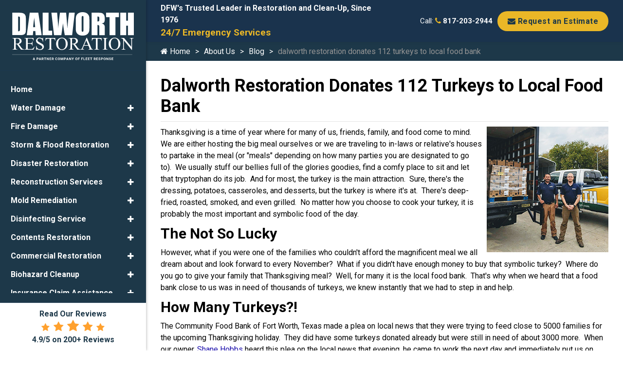

--- FILE ---
content_type: text/html; charset=UTF-8
request_url: https://www.dalworthrestoration.com/about-us/blog/dalworth-restoration-donates-112-turkeys-to-local-food-bank
body_size: 17443
content:
<!DOCTYPE html>
<html lang="en">
<head>
	<meta charset="UTF-8">
	<meta http-equiv="X-UA-Compatible" content="IE=edge">
	<meta name="viewport" content="width=device-width, initial-scale=1.0">
	<link rel="shortcut icon" href="/images/favicon.ico">
	
		<title>Dalworth Restoration Donates 112 Turkeys to Local Food Bank</title>
		<meta name="description" content="Thanksgiving is a time of year where for many of us, friends, family, and food come to mind." />
		<meta name="keywords" content="" />
	<meta name="robots" content="index, follow" />
			<script type="application/ld+json">
			{
				"@context": "https://schema.org/",
				"@type": "EmergencyService",
				"name": "Dalworth Restoration",
				"image": "https://www.dalworthrestoration.com/images/blog/Turkeys%20in%20truck.jpg",
				"description": "Thanksgiving is a time of year where for many of us, friends, family, and food come to mind.",
				"@id": "https://www.dalworthrestoration.com",
				"url": "https://www.dalworthrestoration.com/about-us/blog/dalworth-restoration-donates-112-turkeys-to-local-food-bank",
				"telephone": "817-203-2944",
				"priceRange": "$$",
				"address":
				{
					"@type": "PostalAddress",
					"streetAddress": "12750 S. Pipeline Road #2A",
					"addressLocality": "Euless",
					"postalCode": "76040",
					"addressCountry": "US",
					"addressRegion": "TX"
				}
			}
		</script>
				<meta property="og:title" content="Dalworth Restoration Donates 112 Turkeys to Local Food Bank">
				<meta property="og:site_name" content="Dalworth Restoration">
				<meta property="og:url" content="https://www.dalworthrestoration.com/about-us/blog/dalworth-restoration-donates-112-turkeys-to-local-food-bank">
				<meta property="og:description" content="Thanksgiving is a time of year where for many of us, friends, family, and food come to mind.">
				<meta property="og:type" content="EmergencyService">
				<meta property="og:image" content="https://www.dalworthrestoration.com/images/blog/Turkeys%20in%20truck.jpg">
				<meta property="og:image:width" content="1080">
				<meta property="og:image:hieght" content="566">
				<meta name="theme-color" content="#142e5b">
<link rel="stylesheet" href="https://fonts.googleapis.com/css2?family=Roboto:wght@400;500;700&display=swap" media="print"
onload="if(media!='all')media='all'">
<noscript><link rel="stylesheet" href="https://fonts.googleapis.com/css2?family=Roboto:wght@400;500;700&display=swap"></noscript>
<link rel="preload" href="/inc/fonts/fontawesome-webfont93e3.woff2?v=4.4.0" as="font" type="font/woff2" crossorigin="anonymous">
<link rel="preload" href="/inc/style.css" as="style">
<link rel="stylesheet" href="/inc/style.css">
<script src="https://cdnjs.cloudflare.com/ajax/libs/jquery/3.5.1/jquery.min.js" defer></script>

<meta name="msvalidate.01" content="7231D633A5C2C0B7125125914547A1B4">
<meta name="msvalidate.01" content="A6693F148BC51EF869E99E0C33E72DE6">


<!--MNTN Tracking Pixel - 55272 -->

<script type="text/javascript">
(function(){"use strict";var e=null,b="4.0.0",
n="38167",
additional="term=value",
t,r,i;try{t=top.document.referer!==""?encodeURIComponent(top.document.referrer.substring(0,2048)):""}catch(o){t=document.referrer!==null?document.referrer.toString().substring(0,2048):""}try{r=window&&window.top&&document.location&&window.top.location===document.location?document.location:window&&window.top&&window.top.location&&""!==window.top.location?window.top.location:document.location}catch(u){r=document.location}try{i=parent.location.href!==""?encodeURIComponent(parent.location.href.toString().substring(0,2048)):""}catch(a){try{i=r!==null?encodeURIComponent(r.toString().substring(0,2048)):""}catch(f){i=""}}var l,c=document.createElement("script"),h=null,p=document.getElementsByTagName("script"),d=Number(p.length)-1,v=document.getElementsByTagName("script")[d];if(typeof l==="undefined"){l=Math.floor(Math.random()*1e17)}h="dx.mountain.com/spx?"+"dxver="+b+"&shaid="+n+"&tdr="+t+"&plh="+i+"&cb="+l+additional;c.type="text/javascript";c.src=("https:"===document.location.protocol?"https://":"http://")+h;v.parentNode.insertBefore(c,v)})()
</script>

<script>
/**
 * Track phone number clicks for AdWords.
 * Ticket #57574
 */
document.addEventListener(
	'DOMContentLoaded',
	function()
	{
		const phoneLinks = document.querySelectorAll( "a[href^=\"tel:\"]" ); // Get all phone links starting with "tel:".

		phoneLinks.forEach( // Loop through each phone link
			function( link )
			{
				link.addEventListener( "click", // Add a click event listener
					function( event )
					{
						gtag( // Send an event to Google Analytics
							'event',
							'conversion',
							{
								'send_to': 'AW-1043628712/nDKYCM_jrvwZEKiF0vED',
							}
						);
					}
				);
			}
		);
	}
);
</script>
	<!-- Google Tag Manager -->
<script>
window.dataLayer = window.dataLayer || [];
(function(w,d,s,l,i){w[l]=w[l]||[];w[l].push({'gtm.start':
new Date().getTime(),event:'gtm.js'});var f=d.getElementsByTagName(s)[0],
j=d.createElement(s),dl=l!='dataLayer'?'&l='+l:'';j.async=true;j.src=
'https://www.googletagmanager.com/gtm.js?id='+i+dl;f.parentNode.insertBefore(j,f);
})(window,document,'script','dataLayer','GTM-TJL99F8N');
function gtag(){dataLayer.push(arguments);}
gtag('js', new Date());
</script>
<!-- End Google Tag Manager -->
	
		<script>
			// Wait for the DOM to be fully loaded
			document.addEventListener( "DOMContentLoaded", function ()
			{
				// Get all <a> elements with href starting with "tel:"
				const phoneLinks = document.querySelectorAll( "a[href^=\"tel:\"]" );

				if( typeof gtag === "function" ) // If gtag is defined...
				{
					// Loop through each phone link
					phoneLinks.forEach(function ( link )
					{
						// Add a click event listener
						link.addEventListener( "click", function ( event )
						{
							// Prevent the default action of the link
							event.preventDefault();

							// Get the phone number from the href attribute
							const phoneNumber = link.getAttribute( "href" ).replace( "tel:", "" );

							// Send an event to Google Analytics
						
								gtag( "event", "call",
								{
									"event_category": "engagement",
									"event_label": "phone-number-clicked",
									"value": 1
								});
							
							// After tracking, initiate the phone call
							window.location.href = link.getAttribute( "href" );
						});
					});
				}
				else
				{
					console.warn("gtag is not defined — skipping analytics event");
				}
			});
		</script>
	</head>
<body>
	<!-- Google Tag Manager (noscript) -->
<noscript><iframe src="https://www.googletagmanager.com/ns.html?id=GTM-TJL99F8N"
height="0" width="0" style="display:none;visibility:hidden"></iframe></noscript>
<!-- End Google Tag Manager (noscript) -->
	<div class="dvLayout">
					<div class="dvRight">
				<div class="main-content-area">
					<div class="main-content">
						<header>
    <div class="mobile-top">
        <div class="row text-center mx-0 justify-content-between">
            <div class="col-4 col-md-3 col-sm-4 align-self-center headLogo">
                <a href="/"><img src="/images/dalworth-restoration-logo.svg" alt="Dalworth Restoration logo" class="logo-bottom" width="240" height="77">
                </a>
                <a class="fleetR" href="https://fleetresponsenow.com/"></a>
            </div>
            <div class="col-6 col-sm-6 col-md-7 col-lg-8 align-self-center MbPhone">
                <div class="d-flex justify-content-end">
                    <a class="mr-2 d-none d-md-block common btn" href="/about-us/contact-us"><i class="fa fa-envelope"></i> Contact Us</a>
                    <a class="d-none d-sm-block common btn" href="tel:817-203-2944" rel="nofollow"><i class="fa fa-phone"></i> 817-203-2944</a><a class="common btn d-sm-none" href="tel:817-203-2944" rel="nofollow"><i class="fa fa-phone"></i> 817-203-2944</a>
                </div>
            </div>
            <div class="col-2 col-lg-1 align-self-center">
                <div class="hamburger menu-icon">
                    <div class="menu-icon-in">
                        <span></span>
                        <span></span>
                        <span></span>
                    </div>
                </div>
            </div>
        </div>
    </div>
    <div class="topBar">
        <div class="container">
            <div class="row justify-content-end align-items-center">
                <div class="col-xl-6 special-text">
                    <div class="small-heading mb-0">
                        DFW's Trusted Leader in Restoration and Clean-Up, Since 1976
                        <br><span>24/7 Emergency Services</span>
                    </div>
                </div>
                <div class="col-xl-6 d-flex justify-content-end align-items-center">
                    <div class="dvPhone mr-3">
                        Call:
                        <a href="tel:817-203-2944"><i class="fa fa-phone"></i> 817-203-2944</a>
                    </div>
                    <div class="dvContact">
                        <a href="/about-us/contact-us" class="common btn"><i class="fa fa-envelope"></i> Request an Estimate</a>
                    </div>
                </div>
            </div>
        </div>
    </div>
</header>								<div class="inner-banner inner-no-banner">
									<div class="container">
										<div class="banner-content">
											<div class="text-area">
												
			<nav class="breadcrumb">
				<ul>
		<li class=""><a href="/"><i class="fa fa-home"></i> Home</a></li><li class=""><a href="/about-us">About Us</a></li><li class=""><a href="/about-us/blog">Blog</a></li><li class="active"><em>dalworth restoration donates 112 turkeys to local food bank</em></li>
				</ul>
			</nav>
													</div>
										</div>
									</div>
								</div>
														<div id="mainSiteContent">
							<h1 class="page-heading">
  Dalworth Restoration Donates 112 Turkeys to Local Food Bank
</h1>
<hr />
<p>
  <img
    class="float-right pl-3"
    src="/images/blog/turkeys-in-truck.jpg"
    alt="Dalworth Restoration Donates 112 Turkeys to Local Food Bank"
  />Thanksgiving is a time of year where for many of us, friends, family, and
  food come to mind.  We are either hosting the big meal ourselves or we are
  traveling to in-laws or relative's houses to partake in the meal (or "meals"
  depending on how many parties you are designated to go to).  We usually stuff
  our bellies full of the glories goodies, find a comfy place to sit and let
  that tryptophan do its job.  And for most, the turkey is the main attraction. 
  Sure, there's the dressing, potatoes, casseroles, and desserts, but the turkey
  is where it's at.  There's deep-fried, roasted, smoked, and even grilled.  No
  matter how you choose to cook your turkey, it is probably the most important
  and symbolic food of the day.
</p>
<h2 class="area-heading-three">The Not So Lucky</h2>
<p>
  However, what if you were one of the families who couldn't afford the
  magnificent meal we all dream about and look forward to every November?  What
  if you didn't have enough money to buy that symbolic turkey?  Where do you go
  to give your family that Thanksgiving meal?  Well, for many it is the local
  food bank.  That's why when we heard that a food bank close to us was in need
  of thousands of turkeys, we knew instantly that we had to step in and help.
</p>
<h2 class="area-heading-three">How Many Turkeys?!</h2>
<p>
  The Community Food Bank of Fort Worth, Texas made a plea on local news that
  they were trying to feed close to 5000 families for the upcoming Thanksgiving
  holiday.  They did have some turkeys donated already but were still in need of
  about 3000 more.  When our owner,
  <a
    title="Shane Hobbs"
    href="/about-us/meet-the-team/shane-hobbs"
    >Shane Hobbs</a
  >
  heard this plea on the local news that evening, he came to work the next day
  and immediately put us on turkey patrol.  We needed to find a place, being
  that it was a week before Thanksgiving, that had enough turkeys for us to
  purchase.  Luckily we found a place, and within a couple of hours, we had
  purchased 112 turkeys.  
</p>
<h2 class="area-heading-three">
  Thankful For The Opportunity to Give To Those In Need
</h2>
<p>
  Once the turkeys were purchased, we then coordinated for a crew to pick up the
  turkeys and deliver them to the food bank as we followed.  When we arrived,
  everyone working at the food bank was very welcoming and buzzing with energy
  in preparation for the upcoming holiday.  We introduced ourselves to the front
  desk attendant and she paged the Community Relations Coordinator.  When we
  mentioned that we had 112 turkeys to donate, their eyes grew large and mouths
  gaped open!  Even though 112 wasn't even close to the 3000 they were still
  needing, to them it was still 112 turkeys - 112 families would have a turkey
  to eat on this Thanksgiving.  After a quick tour of their facility, we were
  directed to the back entrance where our technicians met us to unload the
  turkeys.
</p>
<h2 class="area-heading-three">Reflection</h2>
<p>
  Thanksgiving 2017 has come and gone.  However, as Dalworth Restoration
  reflects upon the holiday we can smile, knowing that we were able to show
  support for our community and donate to those in need.  And now, we challenge
  you to do the same! Donate online or visit your local food banks, shelters or
  other organizations in need of food and supplies for those that cannot afford
  it themselves, and see how you can help.  Although this is the season for
  giving, remember that many of these individuals and families need food and
  supplies year-round.  Happy Giving! 
</p>
<hr />
<h2 class="text-center">Dalworth Restoration</h2>
<p>
  When fire, flood or storm damage occurs to your North Texas residential or
  commercial property, contact Dalworth Restoration—a restoration company you
  can trust to get the job done professionally and efficiently, to your
  expectations, satisfaction guaranteed.
</p>
<h4 class="text-center"> </h4>
<p> </p>
<h2 class="text-center">
  <a href="tel:817-203-2944"><strong>817-203-2944</strong></a>
</h2>
<p class="text-center">
  <strong
    >Dalworth Restoration<br />12750 S. Pipeline Rd.<br />Euless, TX
    76040</strong
  >
</p>
<p class="text-center">
  <strong
    ><img
      src="/images/logos/dalworth-restoration.jpg"
      alt="Dalworth Logo"
      width="259"
      height="104"
  /></strong>
</p>
						</div>
					</div>
				</div>

				<div class="commonPrefooter">
					<div class="common-sec">
    <div class="container">
        <h4 class="large-heading text-center mb-5">
            Dalworth Restoration Works Directly with Your Insurance Company
        </h4>
        <div class="flex-list">
            <div class="item">
                <img class="lazyload" src="#" data-src="/images/insurance-liberty-mutual-logo.png"
                    alt="Liberty Mutual Insurance Logo" width="350" height="150">
            </div>
            <div class="item">
                <img class="lazyload" src="#" data-src="/images/insurance-chubb-logo.png" alt="CHUBB Insurance Logo"
                    width="350" height="150">
            </div>
            <div class="item">
                <img class="lazyload" src="#" data-src="/images/insurance-nationwide-logo.png"
                    alt="Nationwide Insurance Logo" width="350" height="150">
            </div>
            <div class="item">
                <img class="lazyload" src="#" data-src="/images/insurance-travelers-logo.png"
                    alt="Travelers Insurance Logo" width="350" height="150">
            </div>
            <div class="item">
                <img class="lazyload" src="#" data-src="/images/insurance-state-farm-logo.png"
                    alt="State Farm Insurance Logo" width="350" height="150">
            </div>
            <div class="item">
                <img class="lazyload" src="#" data-src="/images/insurance-progressive-logo.png"
                    alt="Progressive Insurance Logo" width="350" height="150">
            </div>
            <div class="item">
                <img class="lazyload" src="#" data-src="/images/insurance-geico-logo.png" alt="GEICO Insurance Logo"
                    width="350" height="150">
            </div>
            <div class="item">
                <img class="lazyload" src="#" data-src="/images/insurance-amica-mutual-insurance-logo.png"
                    alt="Amica Mutual Insurance Logo" width="350" height="150">
            </div>
        </div>
    </div>
</div>
<div class="common-sec">
    <div class="container">
        <h4 class="large-heading text-center mb-5">
            Partner Companies
        </h4>
        <div class="partner-grid">
            <a href="https://alphaomegapros.com/" rel="nofollow" class="partner-logo">
                <img src="/images/icons/alpha-omega-disaster-restoration.jpg"
                    alt="Alpha Omega Disaster Restoration logo" title="Alpha Omega Disaster Restoration logo"
                    width="300" height="150" loading="lazy" />
            </a>
            <a href="https://dayspringrestoration.com/" rel="nofollow" class="partner-logo">
                <img src="/images/icons/calldayspring-logo.jpg" alt="calldayspring logo" title="calldayspring Logo"
                    width="300" height="150" loading="lazy" />
            </a>
            <a href="https://trustrestorepro.com/" rel="nofollow" class="partner-logo">
                <img src="/images/icons/restorepro-logo.jpg" alt="Restorepro logo" title="Restorepro logo" width="300"
                    height="150" loading="lazy" />
            </a>
            <a href="https://cousinorestoration.com/" rel="nofollow" class="partner-logo">
                <img src="/images/icons/cousino-logo.jpg" alt="Cousino logo" title="Cousino logo" width="300"
                    height="150" loading="lazy" />
            </a>
            <a href="https://jrcconline.com/" rel="nofollow" class="partner-logo">
                <img src="/images/icons/jrcc-logo.jpg" alt="JRCC logo" title="JRCC logo" width="300" height="150"
                    loading="lazy" />
            </a>
            <a href="https://frs247.com/" rel="nofollow" class="partner-logo">
                <img src="/images/icons/frs-logo.jpg" alt="FRS logo" title="FRS logo" width="300" height="150"
                    loading="lazy" />
            </a>
            <a href="https://fleetdamagerestoration.com/" rel="nofollow" class="partner-logo">
                <img src="/images/icons/fleetdamagerestoration-logo.jpg" alt="Fleetdamagerestoration logo"
                    title="Fleetdamagerestoration logo" width="300" height="150" loading="lazy" />
            </a>
        </div>
    </div>
</div><div class="common-sec service-area-sec">
    <div class="container">
        <h4 class="common-heading text-center pb-3 mb-3 pb-md-4 mb-md-4">
            <a href="/service-area">Dalworth Restoration North Texas Service Area</a>
        </h4>
        <div class="row align-items-center">
            <div class="col-lg-6 order-lg-last">
                <div class="img-box">
                    <a href="/service-area">
                        <img class="w-100 lazyload" width="655" height="290" src="#" data-src="/images/dalworth-restoration-map.jpg" alt="Dalworth Restortion Service Area Map">
                    </a>
                </div>
            </div>
            <div class="col-lg-6">
                <div class="city-list-div-wrapper">
                    <div class="city-list-div"><ul class="cities">
			<li>
				<a href="https://www.dalworthrestoration.com/service-area/addison">Addison</a>
			</li>
			<li>
				<a href="https://www.dalworthrestoration.com/service-area/aledo">Aledo</a>
			</li>
			<li>
				<a href="https://www.dalworthrestoration.com/service-area/allen">Allen</a>
			</li>
			<li>
				<a href="https://www.dalworthrestoration.com/service-area/altoga">Altoga</a>
			</li>
			<li>
				<a href="https://www.dalworthrestoration.com/service-area/alvarado">Alvarado</a>
			</li>
			<li>
				<a href="https://www.dalworthrestoration.com/service-area/anna">Anna</a>
			</li>
			<li>
				<a href="https://www.dalworthrestoration.com/service-area/argyle">Argyle</a>
			</li>
			<li>
				<a href="https://www.dalworthrestoration.com/service-area/arlington">Arlington</a>
			</li>
			<li>
				<a href="https://www.dalworthrestoration.com/service-area/aubrey">Aubrey</a>
			</li>
			<li>
				<a href="https://www.dalworthrestoration.com/service-area/aurora">Aurora</a>
			</li>
			<li>
				<a href="https://www.dalworthrestoration.com/service-area/azle">Azle</a>
			</li>
			<li>
				<a href="https://www.dalworthrestoration.com/service-area/bailey">Bailey</a>
			</li>
			<li>
				<a href="https://www.dalworthrestoration.com/service-area/balch-springs">Balch Springs</a>
			</li>
			<li>
				<a href="https://www.dalworthrestoration.com/service-area/bartonville">Bartonville</a>
			</li>
			<li>
				<a href="https://www.dalworthrestoration.com/service-area/beaumont">Beaumont</a>
			</li>
			<li>
				<a href="https://www.dalworthrestoration.com/service-area/bedford">Bedford</a>
			</li>
			<li>
				<a href="https://www.dalworthrestoration.com/service-area/benbrook">Benbrook</a>
			</li>
			<li>
				<a href="https://www.dalworthrestoration.com/service-area/blue-ridge">Blue Ridge</a>
			</li>
			<li>
				<a href="https://www.dalworthrestoration.com/service-area/bonham">Bonham</a>
			</li>
			<li>
				<a href="https://www.dalworthrestoration.com/service-area/boyd">Boyd</a>
			</li>
			<li>
				<a href="https://www.dalworthrestoration.com/service-area/bridgeport">Bridgeport</a>
			</li>
			<li>
				<a href="https://www.dalworthrestoration.com/service-area/burleson">Burleson</a>
			</li>
			<li>
				<a href="https://www.dalworthrestoration.com/service-area/carrollton">Carrollton</a>
			</li>
			<li>
				<a href="https://www.dalworthrestoration.com/service-area/cedar-hill">Cedar Hill</a>
			</li>
			<li>
				<a href="https://www.dalworthrestoration.com/service-area/celeste">Celeste</a>
			</li>
			<li>
				<a href="https://www.dalworthrestoration.com/service-area/celina">Celina</a>
			</li>
			<li>
				<a href="https://www.dalworthrestoration.com/service-area/chambersville">Chambersville</a>
			</li>
			<li>
				<a href="https://www.dalworthrestoration.com/service-area/cleburne">Cleburne</a>
			</li>
			<li>
				<a href="https://www.dalworthrestoration.com/service-area/clinton">Clinton</a>
			</li>
			<li>
				<a href="https://www.dalworthrestoration.com/service-area/colleyville">Colleyville</a>
			</li>
			<li>
				<a href="https://www.dalworthrestoration.com/service-area/collinsville">Collinsville</a>
			</li>
			<li>
				<a href="https://www.dalworthrestoration.com/service-area/commerce">Commerce</a>
			</li>
			<li>
				<a href="https://www.dalworthrestoration.com/service-area/copeville">Copeville</a>
			</li>
			<li>
				<a href="https://www.dalworthrestoration.com/service-area/coppell">Coppell</a>
			</li>
			<li>
				<a href="https://www.dalworthrestoration.com/service-area/copper-canyon">Copper Canyon</a>
			</li>
			<li>
				<a href="https://www.dalworthrestoration.com/service-area/corinth">Corinth</a>
			</li>
			<li>
				<a href="https://www.dalworthrestoration.com/service-area/cresson">Cresson</a>
			</li>
			<li>
				<a href="https://www.dalworthrestoration.com/service-area/crowley">Crowley</a>
			</li>
			<li>
				<a href="https://www.dalworthrestoration.com/service-area/dallas">Dallas</a>
			</li>
			<li>
				<a href="https://www.dalworthrestoration.com/service-area/decatur">Decatur</a>
			</li>
			<li>
				<a href="https://www.dalworthrestoration.com/service-area/denton">Denton</a>
			</li>
			<li>
				<a href="https://www.dalworthrestoration.com/service-area/desoto">DeSoto</a>
			</li>
			<li>
				<a href="https://www.dalworthrestoration.com/service-area/dorchester">Dorchester</a>
			</li>
			<li>
				<a href="https://www.dalworthrestoration.com/service-area/double-oak">Double Oak</a>
			</li>
			<li>
				<a href="https://www.dalworthrestoration.com/service-area/duncanville">Duncanville</a>
			</li>
			<li>
				<a href="https://www.dalworthrestoration.com/service-area/eagle-mountain">Eagle Mountain</a>
			</li>
			<li>
				<a href="https://www.dalworthrestoration.com/service-area/ennis">Ennis</a>
			</li>
			<li>
				<a href="https://www.dalworthrestoration.com/service-area/euless">Euless</a>
			</li>
			<li>
				<a href="https://www.dalworthrestoration.com/service-area/fairview">Fairview</a>
			</li>
			<li>
				<a href="https://www.dalworthrestoration.com/service-area/farmers-branch">Farmers Branch</a>
			</li>
			<li>
				<a href="https://www.dalworthrestoration.com/service-area/farmersville">Farmersville</a>
			</li>
			<li>
				<a href="https://www.dalworthrestoration.com/service-area/ferris">Ferris</a>
			</li>
			<li>
				<a href="https://www.dalworthrestoration.com/service-area/flower-mound">Flower Mound</a>
			</li>
			<li>
				<a href="https://www.dalworthrestoration.com/service-area/floyd">Floyd</a>
			</li>
			<li>
				<a href="https://www.dalworthrestoration.com/service-area/forest-hill">Forest Hill</a>
			</li>
			<li>
				<a href="https://www.dalworthrestoration.com/service-area/forney">Forney</a>
			</li>
			<li>
				<a href="https://www.dalworthrestoration.com/service-area/fort-worth">Fort Worth</a>
			</li>
			<li>
				<a href="https://www.dalworthrestoration.com/service-area/frisco">Frisco</a>
			</li>
			<li>
				<a href="https://www.dalworthrestoration.com/service-area/frognot">Frognot</a>
			</li>
			<li>
				<a href="https://www.dalworthrestoration.com/service-area/gainesville">Gainesville</a>
			</li>
			<li>
				<a href="https://www.dalworthrestoration.com/service-area/garland">Garland</a>
			</li>
			<li>
				<a href="https://www.dalworthrestoration.com/service-area/granbury">Granbury</a>
			</li>
			<li>
				<a href="https://www.dalworthrestoration.com/service-area/grand-prairie">Grand Prairie</a>
			</li>
			<li>
				<a href="https://www.dalworthrestoration.com/service-area/grandview">Grandview</a>
			</li>
			<li>
				<a href="https://www.dalworthrestoration.com/service-area/grapevine">Grapevine</a>
			</li>
			<li>
				<a href="https://www.dalworthrestoration.com/service-area/grays-prairie">Grays Prairie</a>
			</li>
			<li>
				<a href="https://www.dalworthrestoration.com/service-area/greenville">Greenville</a>
			</li>
			<li>
				<a href="https://www.dalworthrestoration.com/service-area/greenwood">Greenwood</a>
			</li>
			<li>
				<a href="https://www.dalworthrestoration.com/service-area/gun-barrel-city">Gun Barrel City</a>
			</li>
			<li>
				<a href="https://www.dalworthrestoration.com/service-area/gunter">Gunter</a>
			</li>
			<li>
				<a href="https://www.dalworthrestoration.com/service-area/haltom-city">Haltom City</a>
			</li>
			<li>
				<a href="https://www.dalworthrestoration.com/service-area/haslet">Haslet</a>
			</li>
			<li>
				<a href="https://www.dalworthrestoration.com/service-area/heath">Heath</a>
			</li>
			<li>
				<a href="https://www.dalworthrestoration.com/service-area/highland-park">Highland Park</a>
			</li>
			<li>
				<a href="https://www.dalworthrestoration.com/service-area/highland-village">Highland Village</a>
			</li>
			<li>
				<a href="https://www.dalworthrestoration.com/service-area/honey-grove">Honey Grove</a>
			</li>
			<li>
				<a href="https://www.dalworthrestoration.com/service-area/howe">Howe</a>
			</li>
			<li>
				<a href="https://www.dalworthrestoration.com/service-area/hurst">Hurst</a>
			</li>
			<li>
				<a href="https://www.dalworthrestoration.com/service-area/hutchins">Hutchins</a>
			</li>
			<li>
				<a href="https://www.dalworthrestoration.com/service-area/irving">Irving</a>
			</li>
			<li>
				<a href="https://www.dalworthrestoration.com/service-area/josephine">Josephine</a>
			</li>
			<li>
				<a href="https://www.dalworthrestoration.com/service-area/joshua">Joshua</a>
			</li>
			<li>
				<a href="https://www.dalworthrestoration.com/service-area/justin">Justin</a>
			</li>
			<li>
				<a href="https://www.dalworthrestoration.com/service-area/keene">Keene</a>
			</li>
			<li>
				<a href="https://www.dalworthrestoration.com/service-area/keller">Keller</a>
			</li>
			<li>
				<a href="https://www.dalworthrestoration.com/service-area/kennedale">Kennedale</a>
			</li>
			<li>
				<a href="https://www.dalworthrestoration.com/service-area/krugerville">Krugerville</a>
			</li>
			<li>
				<a href="https://www.dalworthrestoration.com/service-area/krum">Krum</a>
			</li>
			<li>
				<a href="https://www.dalworthrestoration.com/service-area/lake-dallas">Lake Dallas</a>
			</li>
			<li>
				<a href="https://www.dalworthrestoration.com/service-area/lake-kiowa">Lake Kiowa</a>
			</li>
			<li>
				<a href="https://www.dalworthrestoration.com/service-area/lancaster">Lancaster</a>
			</li>
			<li>
				<a href="https://www.dalworthrestoration.com/service-area/lantana">Lantana</a>
			</li>
			<li>
				<a href="https://www.dalworthrestoration.com/service-area/lavon">Lavon</a>
			</li>
			<li>
				<a href="https://www.dalworthrestoration.com/service-area/leonard">Leonard</a>
			</li>
			<li>
				<a href="https://www.dalworthrestoration.com/service-area/lewisville">Lewisville</a>
			</li>
			<li>
				<a href="https://www.dalworthrestoration.com/service-area/lincoln-park">Lincoln Park</a>
			</li>
			<li>
				<a href="https://www.dalworthrestoration.com/service-area/little-elm">Little Elm</a>
			</li>
			<li>
				<a href="https://www.dalworthrestoration.com/service-area/lowry-crossing">Lowry Crossing</a>
			</li>
			<li>
				<a href="https://www.dalworthrestoration.com/service-area/lucas">Lucas</a>
			</li>
			<li>
				<a href="https://www.dalworthrestoration.com/service-area/luella">Luella</a>
			</li>
			<li>
				<a href="https://www.dalworthrestoration.com/service-area/mansfield">Mansfield</a>
			</li>
			<li>
				<a href="https://www.dalworthrestoration.com/service-area/mckinney">McKinney</a>
			</li>
			<li>
				<a href="https://www.dalworthrestoration.com/service-area/melissa">Melissa</a>
			</li>
			<li>
				<a href="https://www.dalworthrestoration.com/service-area/mesquite">Mesquite</a>
			</li>
			<li>
				<a href="https://www.dalworthrestoration.com/service-area/midlothian">Midlothian</a>
			</li>
			<li>
				<a href="https://www.dalworthrestoration.com/service-area/milford">Milford</a>
			</li>
			<li>
				<a href="https://www.dalworthrestoration.com/service-area/mineral-wells">Mineral Wells</a>
			</li>
			<li>
				<a href="https://www.dalworthrestoration.com/service-area/muenster">Muenster</a>
			</li>
			<li>
				<a href="https://www.dalworthrestoration.com/service-area/murphy">Murphy</a>
			</li>
			<li>
				<a href="https://www.dalworthrestoration.com/service-area/naval-air-station-jrb">Naval Air Station/JRB</a>
			</li>
			<li>
				<a href="https://www.dalworthrestoration.com/service-area/nevada">Nevada</a>
			</li>
			<li>
				<a href="https://www.dalworthrestoration.com/service-area/new-fairview">New Fairview</a>
			</li>
			<li>
				<a href="https://www.dalworthrestoration.com/service-area/new-hope">New Hope</a>
			</li>
			<li>
				<a href="https://www.dalworthrestoration.com/service-area/newark">Newark</a>
			</li>
			<li>
				<a href="https://www.dalworthrestoration.com/service-area/north-richland-hills">North Richland Hills</a>
			</li>
			<li>
				<a href="https://www.dalworthrestoration.com/service-area/northlake">Northlake</a>
			</li>
			<li>
				<a href="https://www.dalworthrestoration.com/service-area/palmer">Palmer</a>
			</li>
			<li>
				<a href="https://www.dalworthrestoration.com/service-area/palo-pinto">Palo Pinto</a>
			</li>
			<li>
				<a href="https://www.dalworthrestoration.com/service-area/paloma-creek">Paloma Creek</a>
			</li>
			<li>
				<a href="https://www.dalworthrestoration.com/service-area/pantego">Pantego</a>
			</li>
			<li>
				<a href="https://www.dalworthrestoration.com/service-area/parker">Parker</a>
			</li>
			<li>
				<a href="https://www.dalworthrestoration.com/service-area/pilot-point">Pilot Point</a>
			</li>
			<li>
				<a href="https://www.dalworthrestoration.com/service-area/plano">Plano</a>
			</li>
			<li>
				<a href="https://www.dalworthrestoration.com/service-area/ponder">Ponder</a>
			</li>
			<li>
				<a href="https://www.dalworthrestoration.com/service-area/pottsboro">Pottsboro</a>
			</li>
			<li>
				<a href="https://www.dalworthrestoration.com/service-area/princeton">Princeton</a>
			</li>
			<li>
				<a href="https://www.dalworthrestoration.com/service-area/prosper">Prosper</a>
			</li>
			<li>
				<a href="https://www.dalworthrestoration.com/service-area/quinlan">Quinlan</a>
			</li>
			<li>
				<a href="https://www.dalworthrestoration.com/service-area/red-oak">Red Oak</a>
			</li>
			<li>
				<a href="https://www.dalworthrestoration.com/service-area/rhome">Rhome</a>
			</li>
			<li>
				<a href="https://www.dalworthrestoration.com/service-area/richardson">Richardson</a>
			</li>
			<li>
				<a href="https://www.dalworthrestoration.com/service-area/richland-hills">Richland Hills</a>
			</li>
			<li>
				<a href="https://www.dalworthrestoration.com/service-area/rio-vista">Rio Vista</a>
			</li>
			<li>
				<a href="https://www.dalworthrestoration.com/service-area/roanoke">Roanoke</a>
			</li>
			<li>
				<a href="https://www.dalworthrestoration.com/service-area/rockwall">Rockwall</a>
			</li>
			<li>
				<a href="https://www.dalworthrestoration.com/service-area/roland">Roland</a>
			</li>
			<li>
				<a href="https://www.dalworthrestoration.com/service-area/rowlett">Rowlett</a>
			</li>
			<li>
				<a href="https://www.dalworthrestoration.com/service-area/royse-city">Royse City</a>
			</li>
			<li>
				<a href="https://www.dalworthrestoration.com/service-area/sachse">Sachse</a>
			</li>
			<li>
				<a href="https://www.dalworthrestoration.com/service-area/saginaw">Saginaw</a>
			</li>
			<li>
				<a href="https://www.dalworthrestoration.com/service-area/sanger">Sanger</a>
			</li>
			<li>
				<a href="https://www.dalworthrestoration.com/service-area/seagoville">Seagoville</a>
			</li>
			<li>
				<a href="https://www.dalworthrestoration.com/service-area/shady-shores">Shady Shores</a>
			</li>
			<li>
				<a href="https://www.dalworthrestoration.com/service-area/sherman">Sherman</a>
			</li>
			<li>
				<a href="https://www.dalworthrestoration.com/service-area/shreveport-louisiana">Shreveport, LA</a>
			</li>
			<li>
				<a href="https://www.dalworthrestoration.com/service-area/southlake">Southlake</a>
			</li>
			<li>
				<a href="https://www.dalworthrestoration.com/service-area/springtown">Springtown</a>
			</li>
			<li>
				<a href="https://www.dalworthrestoration.com/service-area/sunnyvale">Sunnyvale</a>
			</li>
			<li>
				<a href="https://www.dalworthrestoration.com/service-area/test-collinsville">Test Collinsville</a>
			</li>
			<li>
				<a href="https://www.dalworthrestoration.com/service-area/test-hurst">test Hurst</a>
			</li>
			<li>
				<a href="https://www.dalworthrestoration.com/service-area/test-lantana">Test Lantana</a>
			</li>
			<li>
				<a href="https://www.dalworthrestoration.com/service-area/test-pottsboro">Test Pottsboro</a>
			</li>
			<li>
				<a href="https://www.dalworthrestoration.com/service-area/the-colony">The Colony</a>
			</li>
			<li>
				<a href="https://www.dalworthrestoration.com/service-area/tioga">Tioga</a>
			</li>
			<li>
				<a href="https://www.dalworthrestoration.com/service-area/tom-bean">Tom Bean</a>
			</li>
			<li>
				<a href="https://www.dalworthrestoration.com/service-area/trenton">Trenton</a>
			</li>
			<li>
				<a href="https://www.dalworthrestoration.com/service-area/trophy-club">Trophy Club</a>
			</li>
			<li>
				<a href="https://www.dalworthrestoration.com/service-area/university-park">University Park</a>
			</li>
			<li>
				<a href="https://www.dalworthrestoration.com/service-area/valley-view">Valley View</a>
			</li>
			<li>
				<a href="https://www.dalworthrestoration.com/service-area/van-alstyne">Van Alstyne</a>
			</li>
			<li>
				<a href="https://www.dalworthrestoration.com/service-area/venus">Venus</a>
			</li>
			<li>
				<a href="https://www.dalworthrestoration.com/service-area/watauga">Watauga</a>
			</li>
			<li>
				<a href="https://www.dalworthrestoration.com/service-area/waxahachie">Waxahachie</a>
			</li>
			<li>
				<a href="https://www.dalworthrestoration.com/service-area/weatherford">Weatherford</a>
			</li>
			<li>
				<a href="https://www.dalworthrestoration.com/service-area/westlake">Westlake</a>
			</li>
			<li>
				<a href="https://www.dalworthrestoration.com/service-area/westminster">Westminster</a>
			</li>
			<li>
				<a href="https://www.dalworthrestoration.com/service-area/weston">Weston</a>
			</li>
			<li>
				<a href="https://www.dalworthrestoration.com/service-area/westover-hills">Westover Hills</a>
			</li>
			<li>
				<a href="https://www.dalworthrestoration.com/service-area/white-settlement">White Settlement</a>
			</li>
			<li>
				<a href="https://www.dalworthrestoration.com/service-area/whitesboro">Whitesboro</a>
			</li>
			<li>
				<a href="https://www.dalworthrestoration.com/service-area/whitewright">Whitewright</a>
			</li>
			<li>
				<a href="https://www.dalworthrestoration.com/service-area/wilmer">Wilmer</a>
			</li>
			<li>
				<a href="https://www.dalworthrestoration.com/service-area/wolfe-city">Wolfe City</a>
			</li>
			<li>
				<a href="https://www.dalworthrestoration.com/service-area/woodbine">Woodbine</a>
			</li>
			<li>
				<a href="https://www.dalworthrestoration.com/service-area/wylie">Wylie</a>
			</li></ul></div>
                </div>
            </div>
        </div>
    </div>
</div><div class="common-sec text-center">
  <div class="container">
    <div class="common-box p-5">
      <h4 class="common-heading">
        24/7 Emergency Water &amp; Fire Damage Restoration in Dallas-Fort Worth
      </h4>
      <div class="d-sm-flex justify-content-center">
        <div class="mb-3 mb-sm-0 mr-sm-2">
          <a href="tel:817-203-2944" class="common btn" onclick="return gtag_report_conversion('tel:817-203-2944');">817-203-2944</a>
        </div>
        <div class="ml-sm-2">
          <a href="/about-us/contact-us" class="common btn">Contact Us</a>
        </div>
      </div>
    </div>
  </div>
</div>				</div>
				<footer class="common-sec footer-sec">
    <div class="container">
        <div class="row justify-content-between">
            <div class="col-lg-5 mb-4 mb-lg-0 footerLogo">
                <div class="img-box text-md-left">
                    <a href="/">
                        <img class="lazyload d-block" src="#" data-src="/images/dalworth-restoration-logo-footer.svg" alt="Dalworth Restoration Footer Logo" width="194" height="67">
                    </a>
                    <a class="fleetR" href="https://fleetresponsenow.com/"></a>
                </div>
                <p>
                    Dalworth Restoration was founded by Shane Hobbs and has been part of
                    the Dalworth Companies since 1976. Dalworth Restoration is a
                    Full-Service fire, water, storm damage and mold restoration company
                    serving the greater DFW area.
                </p>
            </div>
            <div class="col-md-6 col-lg-3 mb-4 mb-md-0">
                <div class="common-heading">Locations</div>
                <ul class="checked mb-4">
                    <li>
                        <a href="https://www.dalworthrestorationtyler.com/">Tyler, TX</a>
                    </li>
                    <li>
                        <a href="https://www.dalworthrestorationwaco.com/">Waco, TX</a>
                    </li>
                    <li>
                        <a href="https://www.dalworthrestorationmckinney.com/">McKinney, TX</a>
                    </li>
                </ul>
                <a href="https://www.bbb.org/us/tx/euless/profile/water-damage-restoration/dalworth-restoration-0825-90080021/#sealclick" target="_blank" rel="nofollow"><img src="https://seal-austin.bbb.org/seals/blue-seal-200-42-bbb-90080021.png" style="border: 0" alt="Dalworth Restoration BBB Business Review"></a>
            </div>
            <div class="col-md-6 col-lg-4 d-flex flex-column align-items-center">
                <div class="common-heading">Contact Us</div>
                <ul class="list-info">
                    <li>
                        <address>
                            <a href="https://g.page/r/Ca3BdcLSZWjwEBA" rel="noopener" target="_blank">
                                <i class="fa fa-map-marker"></i> 12750 S. Pipeline Road<br>
                                <span class="pl-md-4">Suite 2A</span><br>
                                <span class="pl-md-4">Euless, TX 76040</span>
                            </a>
                        </address>
                    </li>
                    <li>
                        <a href="tel:817-203-2944" rel="nofollow"><i class="fa fa-phone"></i> 817-203-2944</a>
                        <br>
                        D Number: <a href="tel:817-662-4727">817-662-4727</a>
                    </li>
                </ul>
                <div class="img-box">
                    <img class="ls-is-cached lazyloaded" src="/images/restoration-renegades-badge.png" alt="restoration renegades badge" width="690" height="450">
                </div>
            </div>
        </div>
    </div>
</footer>
<div class="social-media">
    <div class="fcopy text-center pt-0">
        <div class="col-lg-12 col-md-12 col-12">
            <ul class="footer-social-links-list">
                <li>
                    <a aria-label="click for go to our facebook page" href="https://www.facebook.com/WaterDamageRestorationDallas/" title="View Our Facebook Page" rel="noopener nofollow"><i class="fa fa-facebook-square"></i><span class="sr-only">Dalworth Restoration Facebook Page</span></a>
                </li>
                <li>
                    <a aria-label="click for go to our google page" href="https://www.google.com/search?authuser=2&_ga=2.152258105.18839814.1632145391-839256497.1592401281&q=Dalworth+Restoration&ludocid=17323207922560647597&lsig=AB86z5W1ounS04osrymqB7TEXnuL" title="Our Google Business Page" rel="noopener nofollow"><i class="fa fa-google"></i><span class="sr-only">Dalworth Restoration Google Business Page</span></a>
                </li>
                <li>
                    <a aria-label="click for go to our Linkedin page" href="https://www.linkedin.com/company/dalworth-restoration" title="View Our Linkedin Page" rel="noopener nofollow"><i class="fa fa-linkedin"></i><span class="sr-only">Our Linkedin Page</span></a>
                </li>
                <li>
                    <a aria-label="click for go to our Youtube page" href="https://www.youtube.com/channel/UCbaogvoEBIEruW7Vnrmc-MA" title="Our YouTube Channel" rel="noopener nofollow"><i class="fa fa-youtube"></i><span class="sr-only">Dalworth Restoration Youtube Page</span></a>
                </li>
            </ul>
            <p class="foot-links">
                <a href="/about-us">About Us</a> |
                <a href="/service-area">Service Area</a> |
                <a href="/about-us/contact-us">Contact Us</a> |
                <a href="/agents-inspection-form">Agents Inspection Form</a> |
                <a href="/about-us/privacy">Privacy Policy</a> |
                <a href="/sitemap">Sitemap</a>
            </p>
        </div>
    </div>
</div>				<div class="footer">
					<div class="fcopy text-center pt-0">
						<details>
							<summary>
								Copyright &copy;
								2025								Dalworth Restoration |
								All rights reserved.
							</summary>
							<p class="mb-0">
								All content and graphics on this web site are the property of
								Dalworth Restoration							</p>
						</details>
													<div class="powered-by">
								<p>Powered by <a rel="nofollow" href="//www.galaxyseo.com/">Galaxy SEO</a>.</p>
							</div>
												</div>
				</div>
			</div>
			<aside class="dvLeft">
				<div id="slidebar-out" class="dvside-out d-none"><i class="fa fa-times"></i></div>
				<div class="dvlogo text-center"><a href="/"> <div class="dwr_logo">
    <img src="/images/dalworth-restoration-logo.svg" alt="Dalworth Restoration logo" class="logo-bottom" width="260" height="83">
</div></a></div>
					<nav class="navigation" id="menubar">
		<ul class="nav flex-column flex-nowrap" id="ulmenu">
			<li class="nav-item">
				<a class="nav-link" href="/">Home</a>
			</li>
									<li class="nav-item mainDropdown ">
							<a class="nav-link collapsed" href="/water-damage">
								Water Damage							</a>
							<span
								role="button"
								data-toggle="collapse"
								data-target_="#subsubmenuwater-damage"
								class="fa fa-plus sub"
								aria-expanded="false"
							></span>
							<div class="collapse" id="subsubmenuwater-damage">
								<ul class="flex-column pl-2 nav">
																				<li class="nav-item subDropdown">
												<a
													class="nav-link collapsed"
													href="/water-damage/water-pipe-break"
												>
													Water Pipe Break												</a>
												<span
													role="button"
													data-toggle="collapse"
													data-target_="#submenuwater-pipe-break"
													class="fa fa-plus sub"
												></span>
												<div class="collapse" id="submenuwater-pipe-break" aria-expanded="false">
													<ul class="flex-column nav pl-4">
																													<li class="nav-item">
																<a
																	class="nav-link p-1"
																	href="/water-damage/water-pipe-break/burst-frozen-pipes-water-damage"
																>
																	Burst Pipe Damage Cleanup																</a>
															</li>
																														<li class="nav-item">
																<a
																	class="nav-link p-1"
																	href="/water-damage/water-pipe-break/water-line-breakage"
																>
																	Water Line Break																</a>
															</li>
																														<li class="nav-item">
																<a
																	class="nav-link p-1"
																	href="/water-damage/water-pipe-break/main-water-line-break"
																>
																	Main Water Line Break																</a>
															</li>
																														<li class="nav-item">
																<a
																	class="nav-link p-1"
																	href="/water-damage/water-pipe-break/pipe-leak-cleanup-service"
																>
																	Pipe Leak Cleanup Service																</a>
															</li>
																														<li class="nav-item">
																<a
																	class="nav-link p-1"
																	href="/water-damage/water-pipe-break/hvac-discharge-lines"
																>
																	HVAC Discharge Line Repair																</a>
															</li>
																														<li class="nav-item">
																<a
																	class="nav-link p-1"
																	href="/water-damage/water-pipe-break/broken-pipe-repair"
																>
																	Broken Water Pipe Repair																</a>
															</li>
																														<li class="nav-item">
																<a
																	class="nav-link p-1"
																	href="/water-damage/water-pipe-break/find-water-leak"
																>
																	Find Water Leaks																</a>
															</li>
																												</ul>
												</div>
											</li>
																						<li class="nav-item">
												<a
													class="nav-link collapsed"
													href="/water-damage/water-extraction"
												>
													Water Extraction												</a>
											</li>
																						<li class="nav-item subDropdown">
												<a
													class="nav-link collapsed"
													href="/water-damage/flood-damage"
												>
													Flood Damage												</a>
												<span
													role="button"
													data-toggle="collapse"
													data-target_="#submenuflood-damage"
													class="fa fa-plus sub"
												></span>
												<div class="collapse" id="submenuflood-damage" aria-expanded="false">
													<ul class="flex-column nav pl-4">
																													<li class="nav-item">
																<a
																	class="nav-link p-1"
																	href="/water-damage/flood-damage/emergency-water-restoration"
																>
																	Emergency Water Restoration																</a>
															</li>
																														<li class="nav-item">
																<a
																	class="nav-link p-1"
																	href="/water-damage/flood-damage/toilet-overflow"
																>
																	Toilet Overflow Cleanup																</a>
															</li>
																														<li class="nav-item">
																<a
																	class="nav-link p-1"
																	href="/water-damage/flood-damage/bathroom-sink-overflow"
																>
																	Bathroom Sink Overflow																</a>
															</li>
																														<li class="nav-item">
																<a
																	class="nav-link p-1"
																	href="/water-damage/flood-damage/shower-and-tub-overflow"
																>
																	Shower & Tub Overflow																</a>
															</li>
																														<li class="nav-item">
																<a
																	class="nav-link p-1"
																	href="/water-damage/flood-damage/clogged-drain-overflow"
																>
																	Clogged Drain Overflow																</a>
															</li>
																														<li class="nav-item">
																<a
																	class="nav-link p-1"
																	href="/water-damage/flood-damage/kitchen-sink-overflow"
																>
																	Kitchen Sink Overflow																</a>
															</li>
																														<li class="nav-item">
																<a
																	class="nav-link p-1"
																	href="/water-damage/flood-damage/flooded-basement"
																>
																	Flooded Basement																</a>
															</li>
																												</ul>
												</div>
											</li>
																						<li class="nav-item">
												<a
													class="nav-link collapsed"
													href="/water-damage/sewage-removal-and-cleanup"
												>
													Sewage Removal & Cleanup												</a>
											</li>
																						<li class="nav-item">
												<a
													class="nav-link collapsed"
													href="/water-damage/roof-leak"
												>
													Roof Leaks												</a>
											</li>
																						<li class="nav-item subDropdown">
												<a
													class="nav-link collapsed"
													href="/water-damage/plumbing"
												>
													Plumbing Overflow Cleanup												</a>
												<span
													role="button"
													data-toggle="collapse"
													data-target_="#submenuplumbing"
													class="fa fa-plus sub"
												></span>
												<div class="collapse" id="submenuplumbing" aria-expanded="false">
													<ul class="flex-column nav pl-4">
																													<li class="nav-item">
																<a
																	class="nav-link p-1"
																	href="/water-damage/plumbing/mold-damage-from-leak"
																>
																	Mold Damage from Leak																</a>
															</li>
																														<li class="nav-item">
																<a
																	class="nav-link p-1"
																	href="/water-damage/plumbing/leaky-faucet-fixtures"
																>
																	Leaky Faucet & Fixtures																</a>
															</li>
																														<li class="nav-item">
																<a
																	class="nav-link p-1"
																	href="/water-damage/plumbing/leaky-garbage-disposal"
																>
																	Leaky Garbage Disposal																</a>
															</li>
																												</ul>
												</div>
											</li>
																						<li class="nav-item subDropdown">
												<a
													class="nav-link collapsed"
													href="/water-damage/appliance-leak"
												>
													Appliance Leak Cleanup												</a>
												<span
													role="button"
													data-toggle="collapse"
													data-target_="#submenuappliance-leak"
													class="fa fa-plus sub"
												></span>
												<div class="collapse" id="submenuappliance-leak" aria-expanded="false">
													<ul class="flex-column nav pl-4">
																													<li class="nav-item">
																<a
																	class="nav-link p-1"
																	href="/water-damage/appliance-leak/washing-machine-overflow"
																>
																	Washing Machine Overflow																</a>
															</li>
																														<li class="nav-item">
																<a
																	class="nav-link p-1"
																	href="/water-damage/appliance-leak/dishwasher-overflow-cleanup"
																>
																	Dishwasher Overflow																</a>
															</li>
																														<li class="nav-item">
																<a
																	class="nav-link p-1"
																	href="/water-damage/appliance-leak/refrigerator-leak"
																>
																	Refrigerator Leak 																</a>
															</li>
																														<li class="nav-item">
																<a
																	class="nav-link p-1"
																	href="/water-damage/appliance-leak/ac-drain-overflow"
																>
																	A/C Unit Drain Overflow																</a>
															</li>
																												</ul>
												</div>
											</li>
																						<li class="nav-item subDropdown">
												<a
													class="nav-link collapsed"
													href="/water-damage/structural-damage"
												>
													Structural Damage												</a>
												<span
													role="button"
													data-toggle="collapse"
													data-target_="#submenustructural-damage"
													class="fa fa-plus sub"
												></span>
												<div class="collapse" id="submenustructural-damage" aria-expanded="false">
													<ul class="flex-column nav pl-4">
																													<li class="nav-item">
																<a
																	class="nav-link p-1"
																	href="/water-damage/structural-damage/attic-water-damage"
																>
																	Attic Water Damage																</a>
															</li>
																														<li class="nav-item">
																<a
																	class="nav-link p-1"
																	href="/water-damage/structural-damage/floor"
																>
																	Floor Water Damage																</a>
															</li>
																														<li class="nav-item">
																<a
																	class="nav-link p-1"
																	href="/water-damage/structural-damage/ceiling-water-damage"
																>
																	Ceiling Water Damage																</a>
															</li>
																														<li class="nav-item">
																<a
																	class="nav-link p-1"
																	href="/water-damage/structural-damage/drywall-water-damage"
																>
																	Drywall Water Damage																</a>
															</li>
																														<li class="nav-item">
																<a
																	class="nav-link p-1"
																	href="/water-damage/structural-damage/wet-insulation"
																>
																	Wet Insulation Removal																</a>
															</li>
																														<li class="nav-item">
																<a
																	class="nav-link p-1"
																	href="/water-damage/structural-damage/mold-structural-damage"
																>
																	Mold Structural Damage																</a>
															</li>
																														<li class="nav-item">
																<a
																	class="nav-link p-1"
																	href="/water-damage/structural-damage/stains-from-water-damage"
																>
																	Stains from Water Damage																</a>
															</li>
																												</ul>
												</div>
											</li>
																						<li class="nav-item subDropdown">
												<a
													class="nav-link collapsed"
													href="/water-damage/restoration-process"
												>
													Restoration Process												</a>
												<span
													role="button"
													data-toggle="collapse"
													data-target_="#submenurestoration-process"
													class="fa fa-plus sub"
												></span>
												<div class="collapse" id="submenurestoration-process" aria-expanded="false">
													<ul class="flex-column nav pl-4">
																													<li class="nav-item">
																<a
																	class="nav-link p-1"
																	href="/water-damage/restoration-process/water-damage-inspection"
																>
																	Water Damage Inspection 																</a>
															</li>
																														<li class="nav-item">
																<a
																	class="nav-link p-1"
																	href="/water-damage/restoration-process/water-damage-classification-services"
																>
																	Water Damage Classification																</a>
															</li>
																														<li class="nav-item">
																<a
																	class="nav-link p-1"
																	href="/water-damage/restoration-process/estimating"
																>
																	Free Estimates																</a>
															</li>
																														<li class="nav-item">
																<a
																	class="nav-link p-1"
																	href="/water-damage/restoration-process/water-categorization"
																>
																	Water Damage Categorization 																</a>
															</li>
																														<li class="nav-item">
																<a
																	class="nav-link p-1"
																	href="/water-damage/restoration-process/reconstruction"
																>
																	Reconstruction																</a>
															</li>
																												</ul>
												</div>
											</li>
																						<li class="nav-item subDropdown">
												<a
													class="nav-link collapsed"
													href="/water-damage/insurance-claim"
												>
													Insurance Claim												</a>
												<span
													role="button"
													data-toggle="collapse"
													data-target_="#submenuinsurance-claim"
													class="fa fa-plus sub"
												></span>
												<div class="collapse" id="submenuinsurance-claim" aria-expanded="false">
													<ul class="flex-column nav pl-4">
																													<li class="nav-item">
																<a
																	class="nav-link p-1"
																	href="/water-damage/insurance-claim/filing-claims-support"
																>
																	Insurance Claim Support																</a>
															</li>
																												</ul>
												</div>
											</li>
																						<li class="nav-item subDropdown">
												<a
													class="nav-link collapsed"
													href="/water-damage/water-damage-articles"
												>
													Water Damage Articles												</a>
												<span
													role="button"
													data-toggle="collapse"
													data-target_="#submenuwater-damage-articles"
													class="fa fa-plus sub"
												></span>
												<div class="collapse" id="submenuwater-damage-articles" aria-expanded="false">
													<ul class="flex-column nav pl-4">
																													<li class="nav-item">
																<a
																	class="nav-link p-1"
																	href="/water-damage/water-damage-articles/warping-of-the-walls"
																>
																	Warped Walls From Water Damage																</a>
															</li>
																														<li class="nav-item">
																<a
																	class="nav-link p-1"
																	href="/water-damage/water-damage-articles/returning-structure-to-pre-damage-state"
																>
																	Returning Structure to Pre-damage State																</a>
															</li>
																														<li class="nav-item">
																<a
																	class="nav-link p-1"
																	href="/water-damage/water-damage-articles/common-plumbing-overflow-issues"
																>
																	Common Plumbing Overflow Issues																</a>
															</li>
																														<li class="nav-item">
																<a
																	class="nav-link p-1"
																	href="/water-damage/water-damage-articles/appliance-leak-tips"
																>
																	Appliance Leak Tips																</a>
															</li>
																														<li class="nav-item">
																<a
																	class="nav-link p-1"
																	href="/water-damage/water-damage-articles/warning-signs"
																>
																	Water Damage Warning Signs																</a>
															</li>
																														<li class="nav-item">
																<a
																	class="nav-link p-1"
																	href="/water-damage/water-damage-articles/slow-leaks"
																>
																	Slow Leaks																</a>
															</li>
																														<li class="nav-item">
																<a
																	class="nav-link p-1"
																	href="/water-damage/water-damage-articles/frozen-pipe-prevention"
																>
																	Frozen Pipe Prevention																</a>
															</li>
																														<li class="nav-item">
																<a
																	class="nav-link p-1"
																	href="/water-damage/water-damage-articles/water-mitigation-vs-water-damage-restoration"
																>
																	Water Mitigation vs Water Damage Restoration																</a>
															</li>
																														<li class="nav-item">
																<a
																	class="nav-link p-1"
																	href="/water-damage/water-damage-articles/mold-effects-on-health"
																>
																	Mold Health Hazards																</a>
															</li>
																														<li class="nav-item">
																<a
																	class="nav-link p-1"
																	href="/water-damage/water-damage-articles/is-water-restoration-worth-it"
																>
																	Is Water Restoration Worth It?																</a>
															</li>
																												</ul>
												</div>
											</li>
																			</ul>
							</div>
						</li>
												<li class="nav-item mainDropdown ">
							<a class="nav-link collapsed" href="/fire-damage">
								Fire Damage							</a>
							<span
								role="button"
								data-toggle="collapse"
								data-target_="#subsubmenufire-damage"
								class="fa fa-plus sub"
								aria-expanded="false"
							></span>
							<div class="collapse" id="subsubmenufire-damage">
								<ul class="flex-column pl-2 nav">
																				<li class="nav-item">
												<a
													class="nav-link collapsed"
													href="/fire-damage/after-the-fire"
												>
													After The Fire												</a>
											</li>
																						<li class="nav-item subDropdown">
												<a
													class="nav-link collapsed"
													href="/fire-damage/smoke-and-soot"
												>
													Smoke and Soot Restoration												</a>
												<span
													role="button"
													data-toggle="collapse"
													data-target_="#submenusmoke-and-soot"
													class="fa fa-plus sub"
												></span>
												<div class="collapse" id="submenusmoke-and-soot" aria-expanded="false">
													<ul class="flex-column nav pl-4">
																													<li class="nav-item">
																<a
																	class="nav-link p-1"
																	href="/fire-damage/smoke-and-soot/insulation-replacement"
																>
																	Insulation Replacement																</a>
															</li>
																														<li class="nav-item">
																<a
																	class="nav-link p-1"
																	href="/fire-damage/smoke-and-soot/soot-damage"
																>
																	Soot Damage																</a>
															</li>
																														<li class="nav-item">
																<a
																	class="nav-link p-1"
																	href="/fire-damage/smoke-and-soot/smoke-damage-assessment"
																>
																	Smoke Damage Assessment																</a>
															</li>
																														<li class="nav-item">
																<a
																	class="nav-link p-1"
																	href="/fire-damage/smoke-and-soot/smoke-damaged-drywall"
																>
																	Smoke-Damaged Drywall																</a>
															</li>
																														<li class="nav-item">
																<a
																	class="nav-link p-1"
																	href="/fire-damage/smoke-and-soot/smoke-stained-ceiling"
																>
																	Smoke Stained Ceiling																</a>
															</li>
																														<li class="nav-item">
																<a
																	class="nav-link p-1"
																	href="/fire-damage/smoke-and-soot/smoke-damage-sanitation"
																>
																	Smoke Damage Sanitation																</a>
															</li>
																												</ul>
												</div>
											</li>
																						<li class="nav-item subDropdown">
												<a
													class="nav-link collapsed"
													href="/fire-damage/smoke-odor-removal"
												>
													Smoke Odor Removal												</a>
												<span
													role="button"
													data-toggle="collapse"
													data-target_="#submenusmoke-odor-removal"
													class="fa fa-plus sub"
												></span>
												<div class="collapse" id="submenusmoke-odor-removal" aria-expanded="false">
													<ul class="flex-column nav pl-4">
																													<li class="nav-item">
																<a
																	class="nav-link p-1"
																	href="/fire-damage/smoke-odor-removal/deodorization"
																>
																	Deodorization																</a>
															</li>
																														<li class="nav-item">
																<a
																	class="nav-link p-1"
																	href="/fire-damage/smoke-odor-removal/ventilating"
																>
																	Smoke Ventilation																</a>
															</li>
																														<li class="nav-item">
																<a
																	class="nav-link p-1"
																	href="/fire-damage/smoke-odor-removal/smoke-odor-sealers"
																>
																	Smoke Odor Sealers																</a>
															</li>
																														<li class="nav-item">
																<a
																	class="nav-link p-1"
																	href="/fire-damage/smoke-odor-removal/toxic-odors-and-volatile-emissions"
																>
																	Toxic Odors & Volatile Emissions																</a>
															</li>
																														<li class="nav-item">
																<a
																	class="nav-link p-1"
																	href="/fire-damage/smoke-odor-removal/smoke-odor-out-of-hard-surfaces"
																>
																	Smoke Odor Out of Hard Surfaces																</a>
															</li>
																														<li class="nav-item">
																<a
																	class="nav-link p-1"
																	href="/fire-damage/smoke-odor-removal/building-fire-and-smoke-odor-removal"
																>
																	Building Fire & Smoke Odor Removal 																</a>
															</li>
																														<li class="nav-item">
																<a
																	class="nav-link p-1"
																	href="/fire-damage/smoke-odor-removal/cigarette"
																>
																	Cigarette Smoke Odor																</a>
															</li>
																												</ul>
												</div>
											</li>
																						<li class="nav-item subDropdown">
												<a
													class="nav-link collapsed"
													href="/fire-damage/duct-system-smoke-removal"
												>
													Duct System Smoke Removal												</a>
												<span
													role="button"
													data-toggle="collapse"
													data-target_="#submenuduct-system-smoke-removal"
													class="fa fa-plus sub"
												></span>
												<div class="collapse" id="submenuduct-system-smoke-removal" aria-expanded="false">
													<ul class="flex-column nav pl-4">
																													<li class="nav-item">
																<a
																	class="nav-link p-1"
																	href="/fire-damage/duct-system-smoke-removal/duct-inspection"
																>
																	Air Duct Inspections																</a>
															</li>
																														<li class="nav-item">
																<a
																	class="nav-link p-1"
																	href="/fire-damage/duct-system-smoke-removal/duct-vent-cleaning"
																>
																	Duct Vent Cleaning																</a>
															</li>
																														<li class="nav-item">
																<a
																	class="nav-link p-1"
																	href="/fire-damage/duct-system-smoke-removal/hvac-filter-replacement"
																>
																	HVAC Filter Replacement																</a>
															</li>
																												</ul>
												</div>
											</li>
																						<li class="nav-item subDropdown">
												<a
													class="nav-link collapsed"
													href="/fire-damage/emergency-board-up"
												>
													Board-Up Service												</a>
												<span
													role="button"
													data-toggle="collapse"
													data-target_="#submenuemergency-board-up"
													class="fa fa-plus sub"
												></span>
												<div class="collapse" id="submenuemergency-board-up" aria-expanded="false">
													<ul class="flex-column nav pl-4">
																													<li class="nav-item">
																<a
																	class="nav-link p-1"
																	href="/fire-damage/emergency-board-up/tarp-over"
																>
																	Tarp Over																</a>
															</li>
																												</ul>
												</div>
											</li>
																						<li class="nav-item subDropdown">
												<a
													class="nav-link collapsed"
													href="/fire-damage/fire-damage-articles"
												>
													Articles on Fire 												</a>
												<span
													role="button"
													data-toggle="collapse"
													data-target_="#submenufire-damage-articles"
													class="fa fa-plus sub"
												></span>
												<div class="collapse" id="submenufire-damage-articles" aria-expanded="false">
													<ul class="flex-column nav pl-4">
																													<li class="nav-item">
																<a
																	class="nav-link p-1"
																	href="/fire-damage/fire-damage-articles/fire-safety-tips"
																>
																	Fire Safety Tips																</a>
															</li>
																														<li class="nav-item">
																<a
																	class="nav-link p-1"
																	href="/fire-damage/fire-damage-articles/common-causes-of-fire"
																>
																	Common Causes of Fire																</a>
															</li>
																														<li class="nav-item">
																<a
																	class="nav-link p-1"
																	href="/fire-damage/fire-damage-articles/christmas-fire-threats-and-holiday"
																>
																	Christmas Fire Threats and Holiday																</a>
															</li>
																														<li class="nav-item">
																<a
																	class="nav-link p-1"
																	href="/fire-damage/fire-damage-articles/wild-fire"
																>
																	Wildfire Damage																</a>
															</li>
																														<li class="nav-item">
																<a
																	class="nav-link p-1"
																	href="/fire-damage/fire-damage-articles/toxin-buildup"
																>
																	Toxic Buildup Removal																</a>
															</li>
																												</ul>
												</div>
											</li>
																						<li class="nav-item">
												<a
													class="nav-link collapsed"
													href="/fire-damage/fire-damage-insurance-claim"
												>
													Fire Damage Insurance Claim												</a>
											</li>
																						<li class="nav-item subDropdown">
												<a
													class="nav-link collapsed"
													href="/fire-damage/packout-and-storage"
												>
													Packout & Storage												</a>
												<span
													role="button"
													data-toggle="collapse"
													data-target_="#submenupackout-and-storage"
													class="fa fa-plus sub"
												></span>
												<div class="collapse" id="submenupackout-and-storage" aria-expanded="false">
													<ul class="flex-column nav pl-4">
																													<li class="nav-item">
																<a
																	class="nav-link p-1"
																	href="/fire-damage/packout-and-storage/professional-content-pack-out"
																>
																	Professional Content Pack-Out																</a>
															</li>
																												</ul>
												</div>
											</li>
																						<li class="nav-item subDropdown">
												<a
													class="nav-link collapsed"
													href="/fire-damage/types"
												>
													Residential Fire Types & Restoration												</a>
												<span
													role="button"
													data-toggle="collapse"
													data-target_="#submenutypes"
													class="fa fa-plus sub"
												></span>
												<div class="collapse" id="submenutypes" aria-expanded="false">
													<ul class="flex-column nav pl-4">
																													<li class="nav-item">
																<a
																	class="nav-link p-1"
																	href="/fire-damage/types/garage-fire"
																>
																	Garage Fire																</a>
															</li>
																														<li class="nav-item">
																<a
																	class="nav-link p-1"
																	href="/fire-damage/types/fire-damaged-kitchen"
																>
																	Kitchen Fire																</a>
															</li>
																														<li class="nav-item">
																<a
																	class="nav-link p-1"
																	href="/fire-damage/types/heating-equipment-fire"
																>
																	Heating Equipment Fire																</a>
															</li>
																														<li class="nav-item">
																<a
																	class="nav-link p-1"
																	href="/fire-damage/types/ac-fire"
																>
																	AC Fire																</a>
															</li>
																														<li class="nav-item">
																<a
																	class="nav-link p-1"
																	href="/fire-damage/types/electrical-equipment"
																>
																	Electrical equipment																</a>
															</li>
																														<li class="nav-item">
																<a
																	class="nav-link p-1"
																	href="/fire-damage/types/candle-fires"
																>
																	Candle fires																</a>
															</li>
																												</ul>
												</div>
											</li>
																						<li class="nav-item subDropdown">
												<a
													class="nav-link collapsed"
													href="/fire-damage/structural-fires"
												>
													Structural Fires												</a>
												<span
													role="button"
													data-toggle="collapse"
													data-target_="#submenustructural-fires"
													class="fa fa-plus sub"
												></span>
												<div class="collapse" id="submenustructural-fires" aria-expanded="false">
													<ul class="flex-column nav pl-4">
																													<li class="nav-item">
																<a
																	class="nav-link p-1"
																	href="/fire-damage/structural-fires/barn"
																>
																	Barn Fires																</a>
															</li>
																														<li class="nav-item">
																<a
																	class="nav-link p-1"
																	href="/fire-damage/structural-fires/townhouses"
																>
																	Townhouses																</a>
															</li>
																														<li class="nav-item">
																<a
																	class="nav-link p-1"
																	href="/fire-damage/structural-fires/apartments"
																>
																	Apartment Fires																</a>
															</li>
																														<li class="nav-item">
																<a
																	class="nav-link p-1"
																	href="/fire-damage/structural-fires/single-family-detached-homes"
																>
																	Single-family Detached Homes																</a>
															</li>
																												</ul>
												</div>
											</li>
																						<li class="nav-item">
												<a
													class="nav-link collapsed"
													href="/fire-damage/indoor-air-quality"
												>
													Indoor Air Quality												</a>
											</li>
																			</ul>
							</div>
						</li>
												<li class="nav-item mainDropdown ">
							<a class="nav-link collapsed" href="/storm-and-flood-damage">
								Storm & Flood Restoration							</a>
							<span
								role="button"
								data-toggle="collapse"
								data-target_="#subsubmenustorm-and-flood-damage"
								class="fa fa-plus sub"
								aria-expanded="false"
							></span>
							<div class="collapse" id="subsubmenustorm-and-flood-damage">
								<ul class="flex-column pl-2 nav">
																				<li class="nav-item subDropdown">
												<a
													class="nav-link collapsed"
													href="/storm-and-flood-damage/wind-damage"
												>
													Wind Damage												</a>
												<span
													role="button"
													data-toggle="collapse"
													data-target_="#submenuwind-damage"
													class="fa fa-plus sub"
												></span>
												<div class="collapse" id="submenuwind-damage" aria-expanded="false">
													<ul class="flex-column nav pl-4">
																													<li class="nav-item">
																<a
																	class="nav-link p-1"
																	href="/storm-and-flood-damage/wind-damage/straightline-winds-downdraft"
																>
																	Straight Line Winds/Downdraft																</a>
															</li>
																												</ul>
												</div>
											</li>
																						<li class="nav-item">
												<a
													class="nav-link collapsed"
													href="/storm-and-flood-damage/hail-damage"
												>
													Hail Damage												</a>
											</li>
																						<li class="nav-item">
												<a
													class="nav-link collapsed"
													href="/storm-and-flood-damage/insurance-claim"
												>
													Insurance Claims For Storm Damage												</a>
											</li>
																						<li class="nav-item">
												<a
													class="nav-link collapsed"
													href="/storm-and-flood-damage/heavy-snow-and-ice-damage"
												>
													Heavy Snow Or Ice Damage												</a>
											</li>
																						<li class="nav-item">
												<a
													class="nav-link collapsed"
													href="/storm-and-flood-damage/winter-storm"
												>
													Winter Storm Damage												</a>
											</li>
																			</ul>
							</div>
						</li>
												<li class="nav-item mainDropdown ">
							<a class="nav-link collapsed" href="/disaster-restoration">
								Disaster Restoration							</a>
							<span
								role="button"
								data-toggle="collapse"
								data-target_="#subsubmenudisaster-restoration"
								class="fa fa-plus sub"
								aria-expanded="false"
							></span>
							<div class="collapse" id="subsubmenudisaster-restoration">
								<ul class="flex-column pl-2 nav">
																				<li class="nav-item">
												<a
													class="nav-link collapsed"
													href="/disaster-restoration/disaster-restoration-plan"
												>
													Disaster Restoration Plan												</a>
											</li>
																						<li class="nav-item">
												<a
													class="nav-link collapsed"
													href="/disaster-restoration/electronic-decontamination"
												>
													Electronics Restoration												</a>
											</li>
																			</ul>
							</div>
						</li>
												<li class="nav-item mainDropdown ">
							<a class="nav-link collapsed" href="/reconstruction">
								Reconstruction Services							</a>
							<span
								role="button"
								data-toggle="collapse"
								data-target_="#subsubmenureconstruction"
								class="fa fa-plus sub"
								aria-expanded="false"
							></span>
							<div class="collapse" id="subsubmenureconstruction">
								<ul class="flex-column pl-2 nav">
																				<li class="nav-item">
												<a
													class="nav-link collapsed"
													href="/reconstruction/roof-replacement"
												>
													Roof Replacement												</a>
											</li>
																						<li class="nav-item subDropdown">
												<a
													class="nav-link collapsed"
													href="/reconstruction/remodeling"
												>
													Remodeling Services												</a>
												<span
													role="button"
													data-toggle="collapse"
													data-target_="#submenuremodeling"
													class="fa fa-plus sub"
												></span>
												<div class="collapse" id="submenuremodeling" aria-expanded="false">
													<ul class="flex-column nav pl-4">
																													<li class="nav-item">
																<a
																	class="nav-link p-1"
																	href="/reconstruction/remodeling/demolition"
																>
																	Demolition																</a>
															</li>
																														<li class="nav-item">
																<a
																	class="nav-link p-1"
																	href="/reconstruction/remodeling/drywall-installation-removal"
																>
																	Drywall Installation and Removal																</a>
															</li>
																														<li class="nav-item">
																<a
																	class="nav-link p-1"
																	href="/reconstruction/remodeling/storm-damage-reconstruction"
																>
																	Storm Damage Reconstruction																</a>
															</li>
																												</ul>
												</div>
											</li>
																			</ul>
							</div>
						</li>
												<li class="nav-item mainDropdown ">
							<a class="nav-link collapsed" href="/mold-remediation">
								Mold Remediation							</a>
							<span
								role="button"
								data-toggle="collapse"
								data-target_="#subsubmenumold-remediation"
								class="fa fa-plus sub"
								aria-expanded="false"
							></span>
							<div class="collapse" id="subsubmenumold-remediation">
								<ul class="flex-column pl-2 nav">
																				<li class="nav-item subDropdown">
												<a
													class="nav-link collapsed"
													href="/mold-remediation/black-mold-remediation"
												>
													Black Mold Remediation												</a>
												<span
													role="button"
													data-toggle="collapse"
													data-target_="#submenublack-mold-remediation"
													class="fa fa-plus sub"
												></span>
												<div class="collapse" id="submenublack-mold-remediation" aria-expanded="false">
													<ul class="flex-column nav pl-4">
																													<li class="nav-item">
																<a
																	class="nav-link p-1"
																	href="/mold-remediation/black-mold-remediation/black-mold-from-water-damage"
																>
																	Black Mold Removal From Water Damage																</a>
															</li>
																												</ul>
												</div>
											</li>
																						<li class="nav-item subDropdown">
												<a
													class="nav-link collapsed"
													href="/mold-remediation/mold-testing"
												>
													Mold Testing												</a>
												<span
													role="button"
													data-toggle="collapse"
													data-target_="#submenumold-testing"
													class="fa fa-plus sub"
												></span>
												<div class="collapse" id="submenumold-testing" aria-expanded="false">
													<ul class="flex-column nav pl-4">
																													<li class="nav-item">
																<a
																	class="nav-link p-1"
																	href="/mold-remediation/mold-testing/industrial-hygienist"
																>
																	Certified Industrial Hygienists																</a>
															</li>
																														<li class="nav-item">
																<a
																	class="nav-link p-1"
																	href="/mold-remediation/mold-testing/mold-assessment"
																>
																	Mold Assessment																</a>
															</li>
																												</ul>
												</div>
											</li>
																						<li class="nav-item">
												<a
													class="nav-link collapsed"
													href="/mold-remediation/mold-decontamination"
												>
													Mold Decontamination												</a>
											</li>
																						<li class="nav-item subDropdown">
												<a
													class="nav-link collapsed"
													href="/mold-remediation/articles"
												>
													Articles on Mold												</a>
												<span
													role="button"
													data-toggle="collapse"
													data-target_="#submenuarticles"
													class="fa fa-plus sub"
												></span>
												<div class="collapse" id="submenuarticles" aria-expanded="false">
													<ul class="flex-column nav pl-4">
																													<li class="nav-item">
																<a
																	class="nav-link p-1"
																	href="/mold-remediation/articles/how-fast-does-mold-grow"
																>
																	How Fast Does Mold Grow?																</a>
															</li>
																														<li class="nav-item">
																<a
																	class="nav-link p-1"
																	href="/mold-remediation/articles/cause-of-mold"
																>
																	Cause of Mold																</a>
															</li>
																														<li class="nav-item">
																<a
																	class="nav-link p-1"
																	href="/mold-remediation/articles/sick-home-syndrome"
																>
																	Sick Home Syndrome																</a>
															</li>
																														<li class="nav-item">
																<a
																	class="nav-link p-1"
																	href="/mold-remediation/articles/where-mold-hides"
																>
																	Where does Mold Hide in Your Home?																</a>
															</li>
																												</ul>
												</div>
											</li>
																			</ul>
							</div>
						</li>
												<li class="nav-item mainDropdown ">
							<a class="nav-link collapsed" href="/disinfecting-service">
								Disinfecting Service							</a>
							<span
								role="button"
								data-toggle="collapse"
								data-target_="#subsubmenudisinfecting-service"
								class="fa fa-plus sub"
								aria-expanded="false"
							></span>
							<div class="collapse" id="subsubmenudisinfecting-service">
								<ul class="flex-column pl-2 nav">
																				<li class="nav-item">
												<a
													class="nav-link collapsed"
													href="/disinfecting-service/corona-virus-cleanup-services"
												>
													Corona Virus Cleanup Services												</a>
											</li>
																			</ul>
							</div>
						</li>
												<li class="nav-item mainDropdown ">
							<a class="nav-link collapsed" href="/contents-restoration">
								Contents Restoration							</a>
							<span
								role="button"
								data-toggle="collapse"
								data-target_="#subsubmenucontents-restoration"
								class="fa fa-plus sub"
								aria-expanded="false"
							></span>
							<div class="collapse" id="subsubmenucontents-restoration">
								<ul class="flex-column pl-2 nav">
																				<li class="nav-item">
												<a
													class="nav-link collapsed"
													href="/contents-restoration/facility"
												>
													Contents Restoration Facility												</a>
											</li>
																						<li class="nav-item">
												<a
													class="nav-link collapsed"
													href="/contents-restoration/electronics"
												>
													Electronics Restoration												</a>
											</li>
																						<li class="nav-item">
												<a
													class="nav-link collapsed"
													href="/contents-restoration/furniture"
												>
													Furniture Restoration												</a>
											</li>
																						<li class="nav-item">
												<a
													class="nav-link collapsed"
													href="/contents-restoration/documents"
												>
													Documents Restoration												</a>
											</li>
																						<li class="nav-item">
												<a
													class="nav-link collapsed"
													href="/contents-restoration/contents-pack-out"
												>
													Content Pack Out												</a>
											</li>
																			</ul>
							</div>
						</li>
												<li class="nav-item mainDropdown ">
							<a class="nav-link collapsed" href="/commercial-damage-restoration">
								Commercial Restoration							</a>
							<span
								role="button"
								data-toggle="collapse"
								data-target_="#subsubmenucommercial-damage-restoration"
								class="fa fa-plus sub"
								aria-expanded="false"
							></span>
							<div class="collapse" id="subsubmenucommercial-damage-restoration">
								<ul class="flex-column pl-2 nav">
																				<li class="nav-item">
												<a
													class="nav-link collapsed"
													href="/commercial-damage-restoration/church"
												>
													Church												</a>
											</li>
																						<li class="nav-item">
												<a
													class="nav-link collapsed"
													href="/commercial-damage-restoration/office-buildings"
												>
													Office Buildings												</a>
											</li>
																						<li class="nav-item subDropdown">
												<a
													class="nav-link collapsed"
													href="/commercial-damage-restoration/healthcare-facilities"
												>
													Healthcare Facilities												</a>
												<span
													role="button"
													data-toggle="collapse"
													data-target_="#submenuhealthcare-facilities"
													class="fa fa-plus sub"
												></span>
												<div class="collapse" id="submenuhealthcare-facilities" aria-expanded="false">
													<ul class="flex-column nav pl-4">
																													<li class="nav-item">
																<a
																	class="nav-link p-1"
																	href="/commercial-damage-restoration/healthcare-facilities/water-damage-disaster-cleanup-in-hospitals"
																>
																	Hospitals																</a>
															</li>
																														<li class="nav-item">
																<a
																	class="nav-link p-1"
																	href="/commercial-damage-restoration/healthcare-facilities/water-damage-nursing-homes"
																>
																	Nursing Homes																</a>
															</li>
																												</ul>
												</div>
											</li>
																						<li class="nav-item">
												<a
													class="nav-link collapsed"
													href="/commercial-damage-restoration/assisted-living"
												>
													Assisted Living												</a>
											</li>
																						<li class="nav-item subDropdown">
												<a
													class="nav-link collapsed"
													href="/commercial-damage-restoration/water-damage-disaster-cleanup-schools"
												>
													Schools												</a>
												<span
													role="button"
													data-toggle="collapse"
													data-target_="#submenuwater-damage-disaster-cleanup-schools"
													class="fa fa-plus sub"
												></span>
												<div class="collapse" id="submenuwater-damage-disaster-cleanup-schools" aria-expanded="false">
													<ul class="flex-column nav pl-4">
																													<li class="nav-item">
																<a
																	class="nav-link p-1"
																	href="/commercial-damage-restoration/water-damage-disaster-cleanup-schools/water-damage-day-care-centers"
																>
																	Day Care Centers																</a>
															</li>
																												</ul>
												</div>
											</li>
																						<li class="nav-item">
												<a
													class="nav-link collapsed"
													href="/commercial-damage-restoration/hotel-water-damage-restoration"
												>
													Hotels												</a>
											</li>
																						<li class="nav-item">
												<a
													class="nav-link collapsed"
													href="/commercial-damage-restoration/retail"
												>
													Retail												</a>
											</li>
																						<li class="nav-item">
												<a
													class="nav-link collapsed"
													href="/commercial-damage-restoration/personal-care-and-beauty"
												>
													Personal Care & Beauty												</a>
											</li>
																						<li class="nav-item">
												<a
													class="nav-link collapsed"
													href="/commercial-damage-restoration/restaurants"
												>
													Restaurants												</a>
											</li>
																						<li class="nav-item">
												<a
													class="nav-link collapsed"
													href="/commercial-damage-restoration/gyms-and-athletics-facilities"
												>
													Gyms and Athletics Facilities												</a>
											</li>
																						<li class="nav-item">
												<a
													class="nav-link collapsed"
													href="/commercial-damage-restoration/multifamily"
												>
													Multifamily Properties												</a>
											</li>
																						<li class="nav-item">
												<a
													class="nav-link collapsed"
													href="/commercial-damage-restoration/places-of-worship"
												>
													Places of Worship												</a>
											</li>
																						<li class="nav-item">
												<a
													class="nav-link collapsed"
													href="/commercial-damage-restoration/government-agencies"
												>
													Government Agencies												</a>
											</li>
																						<li class="nav-item">
												<a
													class="nav-link collapsed"
													href="/commercial-damage-restoration/corporate-facilities"
												>
													Corporate Headquarters and Facilities												</a>
											</li>
																						<li class="nav-item">
												<a
													class="nav-link collapsed"
													href="/commercial-damage-restoration/professional-firms"
												>
													Professional Firms												</a>
											</li>
																						<li class="nav-item">
												<a
													class="nav-link collapsed"
													href="/commercial-damage-restoration/airports"
												>
													Airports												</a>
											</li>
																						<li class="nav-item">
												<a
													class="nav-link collapsed"
													href="/commercial-damage-restoration/arts-and-entertainment"
												>
													Arts & Entertainment Center												</a>
											</li>
																						<li class="nav-item">
												<a
													class="nav-link collapsed"
													href="/commercial-damage-restoration/automotive"
												>
													Automotive												</a>
											</li>
																			</ul>
							</div>
						</li>
												<li class="nav-item mainDropdown ">
							<a class="nav-link collapsed" href="/biohazard-cleanup">
								Biohazard Cleanup							</a>
							<span
								role="button"
								data-toggle="collapse"
								data-target_="#subsubmenubiohazard-cleanup"
								class="fa fa-plus sub"
								aria-expanded="false"
							></span>
							<div class="collapse" id="subsubmenubiohazard-cleanup">
								<ul class="flex-column pl-2 nav">
																				<li class="nav-item">
												<a
													class="nav-link collapsed"
													href="/biohazard-cleanup/crime-scene-cleanup"
												>
													Crime Scene Cleanup												</a>
											</li>
																						<li class="nav-item">
												<a
													class="nav-link collapsed"
													href="/biohazard-cleanup/trauma-scene-cleanup"
												>
													Trauma Cleanup												</a>
											</li>
																			</ul>
							</div>
						</li>
												<li class="nav-item mainDropdown ">
							<a class="nav-link collapsed" href="/dealing-with-insurance">
								Insurance Claim Assistance							</a>
							<span
								role="button"
								data-toggle="collapse"
								data-target_="#subsubmenudealing-with-insurance"
								class="fa fa-plus sub"
								aria-expanded="false"
							></span>
							<div class="collapse" id="subsubmenudealing-with-insurance">
								<ul class="flex-column pl-2 nav">
																				<li class="nav-item">
												<a
													class="nav-link collapsed"
													href="/dealing-with-insurance/dealing-with-adjusters"
												>
													Insurance Adjuster Assistance												</a>
											</li>
																			</ul>
							</div>
						</li>
												<li class="nav-item">
							<a class="nav-link" href="/careers">Careers</a>
						</li>
												<li class="nav-item">
							<a class="nav-link" href="/water-damage-cost-calculator">Water Damage Cost Calculator</a>
						</li>
												<li class="nav-item mainDropdown active a1">
							<a class="nav-link collapsed" href="/about-us">
								About Us							</a>
							<span
								role="button"
								data-toggle="collapse"
								data-target_="#submenuabout-us"
								class="fa fa-minus sub"
								aria-expanded="true"
							>
							</span>
							<div class="collapse show" id="submenuabout-us">
								<ul class="flex-column pl-2 nav">
																				<li class="nav-item subDropdown">
												<a class="nav-link collapsed" href="/about-us/dalworth-companies">
													Dalworth Companies												</a>

												<span
													role="button"
													data-toggle="collapse "
													data-target_="#subsubmenudalworth-companies"
													class="fa fa-plus sub "
													aria-expanded="false"
												></span>
												<div class="collapse " id="subsubmenudalworth-companies" >
													<ul class="flex-column nav pl-4">
																													<li class="nav-item">
																<a
																	class="nav-link p-1"
																	href="/about-us/dalworth-companies/iicrc-restoration-crews"
																>
																	IICRC Restoration Crews																</a>
															</li>
																														<li class="nav-item">
																<a
																	class="nav-link p-1"
																	href="/about-us/dalworth-companies/core-values"
																>
																	Core Values																</a>
															</li>
																														<li class="nav-item">
																<a
																	class="nav-link p-1"
																	href="/about-us/dalworth-companies/certified-restoration-crews"
																>
																	Certified Restoration Crews																</a>
															</li>
																												</ul>
												</div>
											</li>
																							<li class="nav-item">
												<a
													class="nav-link collapsed"
													href="/about-us/meet-the-team"
												>
													Meet The Team												</a>
											</li>
																						<li class="nav-item subDropdown">
												<a class="nav-link collapsed" href="/about-us/direct-insurance-billing">
													Direct Insurance Billing												</a>

												<span
													role="button"
													data-toggle="collapse "
													data-target_="#subsubmenudirect-insurance-billing"
													class="fa fa-plus sub "
													aria-expanded="false"
												></span>
												<div class="collapse " id="subsubmenudirect-insurance-billing" >
													<ul class="flex-column nav pl-4">
																													<li class="nav-item">
																<a
																	class="nav-link p-1"
																	href="/about-us/direct-insurance-billing/insurance-companies"
																>
																	Insurance Companies																</a>
															</li>
																												</ul>
												</div>
											</li>
																							<li class="nav-item">
												<a
													class="nav-link collapsed"
													href="/about-us/testimonials"
												>
													Testimonials												</a>
											</li>
																						<li class="nav-item">
												<a
													class="nav-link collapsed"
													href="/about-us/reviews"
												>
													Reviews												</a>
											</li>
																						<li class="nav-item">
												<a
													class="nav-link collapsed"
													href="/about-us/awards-and-affiliations"
												>
													Awards												</a>
											</li>
																						<li class="nav-item">
												<a
													class="nav-link collapsed"
													href="/about-us/case-studies"
												>
													Case Studies												</a>
											</li>
																						<li class="nav-item">
												<a
													class="nav-link collapsed"
													href="/about-us/newsletter"
												>
													Newsletter												</a>
											</li>
																						<li class="nav-item">
												<a
													class="nav-link collapsed"
													href="/about-us/frequently-asked-questions"
												>
													FAQ												</a>
											</li>
																						<li class="nav-item">
												<a
													class="nav-link collapsed"
													href="/about-us/jobs"
												>
													Recent Jobs												</a>
											</li>
																						<li class="nav-item">
												<a
													class="nav-link collapsed"
													href="/about-us/financing"
												>
													Financing												</a>
											</li>
																						<li class="nav-item">
												<a
													class="nav-link collapsed"
													href="/about-us/child-sponsorship"
												>
													Child Sponsorship												</a>
											</li>
																						<li class="nav-item">
												<a
													class="nav-link collapsed"
													href="/about-us/hours-and-location"
												>
													Hours & Location												</a>
											</li>
																						<li class="nav-item">
												<a
													class="nav-link collapsed"
													href="/about-us/fleet-response"
												>
													FLEET Response												</a>
											</li>
																						<li class="nav-item active b2">
												<a
													class="nav-link collapsed"
													href="/about-us/blog"
												>
													Blog												</a>
											</li>
																						<li class="nav-item">
												<a
													class="nav-link collapsed"
													href="/about-us/contact-us"
												>
													Contact Us												</a>
											</li>
																			</ul>
							</div>
						</li>
								</ul>
	</nav>
					<a class="fleetAnchorBox" href="https://fleetresponsenow.com/" rel="nofollow"></a>
<div class="left-review">
  <a href="/about-us/reviews">
    <span class="d-block">Read Our Reviews</span>
    <i class="fa fa-star"></i>
    <i class="fa fa-star"></i>
    <i class="fa fa-star"></i>
    <i class="fa fa-star"></i>
    <i class="fa fa-star"></i>
    <span class="d-block">4.9/5 on 200+ Reviews</span>
  </a>
</div>			</aside>
			<!-- Facebook Pixel Code -->
<script>
  !function(f,b,e,v,n,t,s)
  {if(f.fbq)return;n=f.fbq=function(){n.callMethod?
  n.callMethod.apply(n,arguments):n.queue.push(arguments)};
  if(!f._fbq)f._fbq=n;n.push=n;n.loaded=!0;n.version='2.0';
  n.queue=[];t=b.createElement(e);t.async=!0;
  t.src=v;s=b.getElementsByTagName(e)[0];
  s.parentNode.insertBefore(t,s)}(window, document,'script',
  'https://connect.facebook.net/en_US/fbevents.js');
  fbq('init', '2507490749522047');
  fbq('track', 'PageView');
</script>
<noscript><img height="1" width="1" style="display:none"
  src="https://www.facebook.com/tr?id=2507490749522047&ev=PageView&noscript=1"
/></noscript>
<!-- End Facebook Pixel Code -->

<script type="text/javascript" src="//script.crazyegg.com/pages/scripts/0056/7985.js" async="async"></script>

<a class="backtotop" href="JavaScript:Void(0);"><i class="fa fa-chevron-up"></i></a>

<script src="https://cdnjs.cloudflare.com/ajax/libs/lightbox2/2.11.3/js/lightbox.min.js" defer></script>
<script src="https://cdnjs.cloudflare.com/ajax/libs/twitter-bootstrap/4.5.0/js/bootstrap.min.js" defer></script>
<script src="https://cdnjs.cloudflare.com/ajax/libs/OwlCarousel2/2.3.4/owl.carousel.min.js" defer></script>
<script src="https://cdnjs.cloudflare.com/ajax/libs/lazysizes/5.2.2/lazysizes.min.js" defer></script>
<script src="https://cdnjs.cloudflare.com/ajax/libs/fancybox/3.5.7/jquery.fancybox.min.js" defer></script>

<script src="/inc/script/script.js" defer="defer"></script>

<!-- Facebook Pixel Code -->
<script>
! function(f, b, e, v, n, t, s) {
    if (f.fbq) return;
    n = f.fbq = function() {
        n.callMethod ?
            n.callMethod.apply(n, arguments) : n.queue.push(arguments)
    };
    if (!f._fbq) f._fbq = n;
    n.push = n;
    n.loaded = !0;
    n.version = '2.0';
    n.queue = [];
    t = b.createElement(e);
    t.async = !0;
    t.src = v;
    s = b.getElementsByTagName(e)[0];
    s.parentNode.insertBefore(t, s)
}(window, document, 'script',
    'https://connect.facebook.net/en_US/fbevents.js');
fbq('init', '1906666509656485');
fbq('track', 'PageView');
</script>
<noscript><img alt="facebook image" height="1" width="1" style="display:none" src="https://www.facebook.com/tr?id=1906666509656485&ev=PageView&noscript=1"></noscript>
<!-- End Facebook Pixel Code -->
<!-- start Mixpanel -->
<script>
(function(e, a) {
    if (!a.__SV) {
        var b = window;
        try { var c, l, i, j = b.location,
                g = j.hash;
            c = function(a, b) { return (l = a.match(RegExp(b + "=([^&]*)"))) ? l[1] : null };
            g && c(g, "state") && (i = JSON.parse(decodeURIComponent(c(g, "state"))), "mpeditor" === i.action && (b.sessionStorage.setItem("_mpcehash", g), history.replaceState(i.desiredHash || "", e.title, j.pathname + j.search))) } catch (m) {}
        var k, h;
        window.mixpanel = a;
        a._i = [];
        a.init = function(b, c, f) {
            function e(b, a) {
                var c = a.split(".");
                2 == c.length && (b = b[c[0]], a = c[1]);
                b[a] = function() {
                    b.push([a].concat(Array.prototype.slice.call(arguments,
                        0)))
                }
            }
            var d = a;
            "undefined" !== typeof f ? d = a[f] = [] : f = "mixpanel";
            d.people = d.people || [];
            d.toString = function(b) { var a = "mixpanel"; "mixpanel" !== f && (a += "." + f);
                b || (a += " (stub)"); return a };
            d.people.toString = function() { return d.toString(1) + ".people (stub)" };
            k = "disable time_event track track_pageview track_links track_forms register register_once alias unregister identify name_tag set_config reset people.set people.set_once people.increment people.append people.union people.track_charge people.clear_charges people.delete_user".split(" ");
            for (h = 0; h < k.length; h++) e(d, k[h]);
            a._i.push([b, c, f])
        };
        a.__SV = 1.2;
        b = e.createElement("script");
        b.type = "text/javascript";
        b.async = !0;
        b.src = "undefined" !== typeof MIXPANEL_CUSTOM_LIB_URL ? MIXPANEL_CUSTOM_LIB_URL : "file:" === e.location.protocol && "//cdn.mxpnl.com/libs/mixpanel-2-latest.min.js".match(/^\/\//) ? "https://cdn.mxpnl.com/libs/mixpanel-2-latest.min.js" : "//cdn.mxpnl.com/libs/mixpanel-2-latest.min.js";
        c = e.getElementsByTagName("script")[0];
        c.parentNode.insertBefore(b, c)
    }
})(document, window.mixpanel || []);
mixpanel.init("41abf929089ac1cd93e9870fb1bfa9a0");
</script><!-- end Mixpanel -->

<!--Facebook-remarketing-->
<script>
(function() {
    var _fbq = window._fbq || (window._fbq = []);
    if (!_fbq.loaded) {
        var fbds = document.createElement('script');
        fbds.async = true;
        fbds.src = '//connect.facebook.net/en_US/fbds.js';
        var s = document.getElementsByTagName('script')[0];
        s.parentNode.insertBefore(fbds, s);
        _fbq.loaded = true;
    }
    _fbq.push(['addPixelId', "1445888035641891"]);
})();
window._fbq = window._fbq || [];
window._fbq.push(["track", "PixelInitialized", {}]);
</script>
<noscript><img height="1" width="1" border="0" alt="facebook" style="display:none" src="https://www.facebook.com/tr?id=1445888035641891&ev=NoScript" ></noscript>
<!--facebook-remarketing-end-->
<!-- Google Code for Mobile Calls - Restoration Conversion Page
In your html page, add the snippet and call
goog_report_conversion when someone clicks on the
phone number link or button. -->
<script>
/* <![CDATA[ */
goog_snippet_vars = function() {
    var w = window;
    w.google_conversion_id = 1043628712;
    w.google_conversion_label = "hGwCCOHx8FoQqIXS8QM";
    w.google_remarketing_only = false;
}
// DO NOT CHANGE THE CODE BELOW.
goog_report_conversion = function(url) {
    goog_snippet_vars();
    window.google_conversion_format = "3";
    window.google_is_call = true;
    var opt = new Object();
    opt.onload_callback = function() {
        if (typeof(url) != 'undefined') {
            window.location = url;
        }
    }
    var conv_handler = window['google_trackConversion'];
    if (typeof(conv_handler) == 'function') {
        conv_handler(opt);
    }
}
/* ]]> */
</script>
<!-- Facebook Pixel Code -->



		<script>
			if( document.getElementById( 'mainSiteContent' ) )
			{
				if( document.getElementById( 'mainSiteContent' ).querySelectorAll( '.container' ).length == 0 )
				{
					document.getElementById('mainSiteContent').classList.add('container', 'py-5'); // add container and padding top bottom class
				}
			}

		</script>

	</div>
	</body>
</html>




--- FILE ---
content_type: image/svg+xml
request_url: https://www.dalworthrestoration.com/images/dalworth-restoration-logo.svg
body_size: 13437
content:
<?xml version="1.0" encoding="UTF-8"?><svg id="Layer_1" xmlns="http://www.w3.org/2000/svg" viewBox="0 0 118.95 47.32"><defs><style>.cls-1{fill:#fff;}.cls-2{fill:#fff;}</style></defs><path class="cls-1" d="m21.74,46.77h-.89l-.17.51h-.54l.92-2.47h.47l.93,2.47h-.54l-.17-.51Zm-.76-.41h.62l-.31-.93-.31.93Z"/><path class="cls-1" d="m24.41,46.41v.87h-.51v-2.47h.96c.19,0,.35.03.49.1.14.07.25.16.33.29.08.13.11.27.11.43,0,.24-.08.43-.25.57s-.4.21-.69.21h-.45Zm0-.41h.46c.13,0,.24-.03.31-.1.07-.06.11-.15.11-.27s-.04-.22-.11-.29c-.07-.07-.17-.11-.3-.12h-.47v.78Z"/><path class="cls-1" d="m27.62,46.77h-.89l-.17.51h-.54l.92-2.47h.47l.93,2.47h-.54l-.17-.51Zm-.76-.41h.62l-.31-.93-.31.93Z"/><path class="cls-1" d="m29.76,46.38h-.41v.91h-.51v-2.47h.92c.29,0,.52.07.68.2.16.13.24.31.24.55,0,.17-.04.31-.11.42-.07.11-.18.2-.33.27l.54,1.01v.02h-.55l-.46-.91Zm-.41-.41h.41c.13,0,.23-.03.3-.1.07-.06.11-.15.11-.27s-.03-.21-.1-.28c-.07-.07-.17-.1-.3-.1h-.41v.74Z"/><path class="cls-1" d="m33.19,45.22h-.76v2.06h-.51v-2.06h-.75v-.41h2.01v.41Z"/><path class="cls-1" d="m35.74,47.28h-.51l-.99-1.63v1.63h-.51v-2.47h.51l.99,1.63v-1.63h.51v2.47Z"/><path class="cls-1" d="m37.96,46.21h-.98v.66h1.15v.41h-1.66v-2.47h1.65v.41h-1.14v.59h.98v.4Z"/><path class="cls-1" d="m39.65,46.38h-.41v.91h-.51v-2.47h.92c.29,0,.52.07.68.2.16.13.24.31.24.55,0,.17-.04.31-.11.42-.07.11-.18.2-.33.27l.54,1.01v.02h-.55l-.46-.91Zm-.41-.41h.41c.13,0,.23-.03.3-.1.07-.06.11-.15.11-.27s-.03-.21-.1-.28c-.07-.07-.17-.1-.3-.1h-.41v.74Z"/><path class="cls-1" d="m44.11,46.46c-.02.27-.12.48-.29.63-.18.15-.41.23-.7.23-.32,0-.57-.11-.75-.32-.18-.21-.27-.51-.27-.88v-.15c0-.24.04-.45.13-.63.08-.18.2-.32.36-.42.16-.1.34-.15.54-.15.29,0,.52.08.69.23.17.15.28.37.3.64h-.51c-.01-.16-.06-.28-.13-.35s-.19-.11-.35-.11c-.17,0-.3.06-.38.18-.08.12-.13.31-.13.57v.19c0,.27.04.46.12.59s.21.19.38.19c.16,0,.27-.04.35-.11.08-.07.12-.18.13-.33h.51Z"/><path class="cls-1" d="m46.74,46.1c0,.24-.04.46-.13.64-.09.18-.21.32-.37.42-.16.1-.34.15-.55.15s-.39-.05-.55-.15-.29-.24-.37-.42-.13-.39-.13-.63v-.12c0-.24.04-.46.13-.64.09-.18.21-.33.37-.43.16-.1.34-.15.55-.15s.39.05.55.15c.16.1.28.24.37.43.09.19.13.4.13.64v.11Zm-.52-.11c0-.26-.05-.46-.14-.59-.09-.13-.23-.2-.4-.2s-.3.07-.4.2c-.09.13-.14.33-.14.59v.12c0,.25.05.45.14.59.09.14.23.21.4.21s.3-.07.39-.2c.09-.13.14-.33.14-.59v-.12Z"/><path class="cls-1" d="m48.05,44.81l.64,1.79.63-1.79h.67v2.47h-.51v-.68l.05-1.17-.67,1.84h-.35l-.67-1.84.05,1.17v.68h-.51v-2.47h.67Z"/><path class="cls-1" d="m51.22,46.41v.87h-.51v-2.47h.96c.19,0,.35.03.49.1.14.07.25.16.33.29.08.13.11.27.11.43,0,.24-.08.43-.25.57s-.4.21-.69.21h-.45Zm0-.41h.46c.13,0,.24-.03.31-.1.07-.06.11-.15.11-.27s-.04-.22-.11-.29c-.07-.07-.17-.11-.3-.12h-.47v.78Z"/><path class="cls-1" d="m54.43,46.77h-.89l-.17.51h-.54l.92-2.47h.47l.93,2.47h-.54l-.17-.51Zm-.76-.41h.62l-.31-.93-.31.93Z"/><path class="cls-1" d="m57.67,47.28h-.51l-.99-1.63v1.63h-.51v-2.47h.51l.99,1.63v-1.63h.51v2.47Z"/><path class="cls-1" d="m59.25,45.92l.51-1.11h.56l-.81,1.58v.9h-.52v-.9l-.81-1.58h.56l.51,1.11Z"/><path class="cls-1" d="m63.8,46.1c0,.24-.04.46-.13.64s-.21.32-.37.42c-.16.1-.34.15-.55.15s-.39-.05-.55-.15-.29-.24-.37-.42-.13-.39-.13-.63v-.12c0-.24.04-.46.13-.64.09-.18.21-.33.37-.43.16-.1.34-.15.55-.15s.39.05.55.15c.16.1.28.24.37.43.09.19.13.4.13.64v.11Zm-.52-.11c0-.26-.05-.46-.14-.59-.09-.13-.23-.2-.4-.2s-.3.07-.4.2c-.09.13-.14.33-.14.59v.12c0,.25.05.45.14.59.09.14.23.21.4.21s.3-.07.39-.2c.09-.13.14-.33.14-.59v-.12Z"/><path class="cls-1" d="m65.93,46.27h-.98v1.01h-.51v-2.47h1.61v.41h-1.1v.64h.98v.41Z"/><path class="cls-1" d="m69.05,46.27h-.98v1.01h-.51v-2.47h1.61v.41h-1.1v.64h.98v.41Z"/><path class="cls-1" d="m70.23,46.87h1.08v.41h-1.59v-2.47h.51v2.06Z"/><path class="cls-1" d="m73.34,46.21h-.98v.66h1.15v.41h-1.66v-2.47h1.65v.41h-1.15v.59h.98v.4Z"/><path class="cls-1" d="m75.61,46.21h-.98v.66h1.15v.41h-1.66v-2.47h1.65v.41h-1.15v.59h.98v.4Z"/><path class="cls-1" d="m78.26,45.22h-.76v2.06h-.51v-2.06h-.75v-.41h2.01v.41Z"/><path class="cls-1" d="m80.68,46.38h-.41v.91h-.51v-2.47h.92c.29,0,.52.07.68.2.16.13.24.31.24.55,0,.17-.04.31-.11.42-.07.11-.18.2-.33.27l.54,1.01v.02h-.55l-.46-.91Zm-.41-.41h.41c.13,0,.23-.03.3-.1.07-.06.11-.15.11-.27s-.03-.21-.1-.28c-.07-.07-.17-.1-.31-.1h-.41v.74Z"/><path class="cls-1" d="m83.74,46.21h-.98v.66h1.15v.41h-1.66v-2.47h1.65v.41h-1.15v.59h.98v.4Z"/><path class="cls-1" d="m85.76,46.63c0-.1-.03-.17-.1-.22-.07-.05-.19-.11-.37-.16-.18-.06-.32-.11-.42-.17-.28-.15-.42-.36-.42-.61,0-.13.04-.25.11-.36.07-.1.18-.19.32-.25s.3-.09.47-.09.33.03.47.1c.14.06.25.15.32.27.08.12.11.25.11.4h-.51c0-.11-.04-.2-.11-.26s-.17-.09-.3-.09-.22.03-.29.08c-.07.05-.1.12-.1.21,0,.08.04.15.12.2.08.05.2.11.36.15.29.09.5.2.63.32.13.13.2.29.2.48,0,.21-.08.38-.24.5-.16.12-.38.18-.65.18-.19,0-.36-.03-.52-.1s-.28-.16-.36-.29-.12-.26-.12-.42h.51c0,.27.16.41.49.41.12,0,.22-.02.28-.07.07-.05.1-.12.1-.21Z"/><path class="cls-1" d="m87.41,46.41v.87h-.51v-2.47h.96c.19,0,.35.03.49.1s.25.16.33.29c.08.13.11.27.11.43,0,.24-.08.43-.25.57s-.4.21-.69.21h-.45Zm0-.41h.46c.13,0,.24-.03.31-.1.07-.06.11-.15.11-.27s-.04-.22-.11-.29c-.07-.07-.17-.11-.3-.12h-.47v.78Z"/><path class="cls-1" d="m91.43,46.1c0,.24-.04.46-.13.64s-.21.32-.37.42c-.16.1-.34.15-.55.15s-.39-.05-.55-.15-.29-.24-.37-.42-.13-.39-.13-.63v-.12c0-.24.04-.46.13-.64.09-.18.21-.33.37-.43.16-.1.34-.15.55-.15s.39.05.55.15c.16.1.28.24.37.43.09.19.13.4.13.64v.11Zm-.52-.11c0-.26-.05-.46-.14-.59-.09-.13-.23-.2-.4-.2s-.3.07-.4.2c-.09.13-.14.33-.14.59v.12c0,.25.05.45.14.59.09.14.23.21.4.21s.3-.07.39-.2c.09-.13.14-.33.14-.59v-.12Z"/><path class="cls-1" d="m94.08,47.28h-.51l-.99-1.63v1.63h-.51v-2.47h.51l.99,1.63v-1.63h.51v2.47Z"/><path class="cls-1" d="m96.08,46.63c0-.1-.03-.17-.1-.22-.07-.05-.19-.11-.37-.16-.18-.06-.32-.11-.42-.17-.28-.15-.42-.36-.42-.61,0-.13.04-.25.11-.36.07-.1.18-.19.32-.25.14-.06.3-.09.47-.09s.33.03.47.1c.14.06.25.15.32.27.08.12.11.25.11.4h-.51c0-.11-.04-.2-.11-.26s-.17-.09-.3-.09-.22.03-.29.08c-.07.05-.1.12-.1.21,0,.08.04.15.12.2.08.05.2.11.36.15.29.09.5.2.63.32.13.13.2.29.2.48,0,.21-.08.38-.24.5-.16.12-.38.18-.65.18-.19,0-.36-.03-.52-.1s-.28-.16-.36-.29-.12-.26-.12-.42h.51c0,.27.16.41.49.41.12,0,.22-.02.28-.07.07-.05.1-.12.1-.21Z"/><path class="cls-1" d="m98.71,46.21h-.98v.66h1.15v.41h-1.66v-2.47h1.65v.41h-1.15v.59h.98v.4Z"/><rect class="cls-1" y="41.71" width="117.4" height=".15"/><path class="cls-2" d="m.07.47h4.31c2.78,0,4.67.13,5.65.38.98.26,1.73.68,2.24,1.26.51.58.83,1.23.96,1.95.13.72.19,2.12.19,4.22v7.76c0,1.99-.09,3.32-.28,3.99s-.51,1.2-.98,1.57c-.47.38-1.04.64-1.73.79-.68.15-1.72.23-3.09.23H.07V.47Zm5.77,3.79v14.58c.83,0,1.34-.17,1.53-.5.19-.33.29-1.24.29-2.72V7.01c0-1-.03-1.65-.1-1.93-.06-.28-.21-.49-.44-.62-.23-.13-.66-.2-1.29-.2Z"/><path class="cls-2" d="m25.54.47l3.3,22.17h-5.89l-.31-3.98h-2.06l-.35,3.98h-5.96L17.2.47h8.33Zm-3.06,14.26c-.29-2.51-.58-5.62-.88-9.31-.59,4.25-.96,7.35-1.11,9.31h1.98Z"/><path class="cls-2" d="m35.58.47v17.73h3.51v4.44h-9.27V.47h5.77Z"/><path class="cls-2" d="m61.2.47l-2.57,22.17h-7.2c-.66-3.41-1.24-7.28-1.74-11.63-.23,1.86-.77,5.74-1.61,11.63h-7.16L38.34.47h5.6l.61,7.74.59,7.48c.21-3.87.74-8.94,1.59-15.21h5.99c.08.65.29,3.09.63,7.31l.64,8.44c.33-5.37.86-10.62,1.61-15.75h5.6Z"/><path class="cls-2" d="m75.51,13.45c0,2.23-.05,3.81-.16,4.73-.11.93-.43,1.77-.99,2.54-.55.77-1.3,1.36-2.24,1.77-.94.41-2.04.62-3.29.62s-2.25-.19-3.2-.58-1.7-.97-2.28-1.75c-.58-.78-.92-1.62-1.03-2.53-.11-.91-.16-2.51-.16-4.79v-3.79c0-2.23.05-3.8.16-4.73.1-.93.43-1.77.99-2.54.55-.77,1.3-1.36,2.24-1.77.94-.41,2.04-.62,3.29-.62s2.25.19,3.2.58c.94.39,1.7.97,2.28,1.75.58.78.92,1.62,1.03,2.53.11.91.16,2.51.16,4.79v3.79Zm-5.77-7.29c0-1.03-.06-1.69-.17-1.98-.11-.29-.35-.43-.71-.43-.3,0-.53.12-.69.35-.16.23-.24.92-.24,2.06v10.35c0,1.29.05,2.08.16,2.38s.35.45.73.45.64-.17.75-.52c.11-.35.16-1.17.16-2.48V6.16Z"/><path class="cls-2" d="m77.66.47h4.08c2.72,0,4.56.11,5.53.31.96.21,1.75.75,2.36,1.61.61.86.91,2.24.91,4.13,0,1.73-.22,2.89-.64,3.48-.43.59-1.27.95-2.53,1.07,1.14.28,1.91.66,2.3,1.14.39.47.64.91.73,1.31.1.4.14,1.49.14,3.28v5.85h-5.35v-7.37c0-1.19-.09-1.92-.28-2.2-.19-.28-.68-.43-1.47-.43v10h-5.77V.47Zm5.77,3.79v4.93c.65,0,1.1-.09,1.36-.27.26-.18.39-.76.39-1.73v-1.22c0-.7-.13-1.16-.38-1.38-.25-.22-.71-.33-1.38-.33Z"/><path class="cls-2" d="m104.38.47v4.44h-3.42v17.73h-5.76V4.9h-3.41V.47h12.6Z"/><path class="cls-2" d="m118.95.47v22.17h-5.76v-9.31h-1.73v9.31h-5.77V.47h5.77v7.93h1.73V.47h5.76Z"/><path class="cls-2" d="m11.72,37h-3.09l-3.92-5.41c-.29.01-.53.02-.71.02-.07,0-.15,0-.24,0s-.17,0-.26-.01v3.36c0,.73.08,1.18.24,1.36.22.25.54.38.97.38h.45v.32H.2v-.32h.44c.49,0,.84-.16,1.05-.48.12-.18.18-.59.18-1.25v-7.48c0-.73-.08-1.18-.24-1.36-.22-.25-.55-.38-.99-.38H.2v-.32h4.22c1.23,0,2.14.09,2.72.27.58.18,1.08.51,1.49.99s.61,1.05.61,1.72c0,.71-.23,1.33-.7,1.85-.46.52-1.18.89-2.16,1.11l2.39,3.32c.55.76,1.02,1.27,1.41,1.52.39.25.9.41,1.54.48v.32Zm-8.22-5.95c.11,0,.2,0,.28,0s.15,0,.2,0c1.1,0,1.94-.24,2.5-.72s.84-1.09.84-1.83-.23-1.31-.68-1.76c-.45-.45-1.05-.68-1.8-.68-.33,0-.78.05-1.34.16v4.82Z"/><path class="cls-2" d="m15.22,26.06v4.58h2.54c.66,0,1.1-.1,1.32-.3.3-.26.46-.72.49-1.38h.32v4.03h-.32c-.08-.56-.16-.93-.24-1.08-.1-.2-.27-.36-.5-.47-.23-.11-.59-.17-1.08-.17h-2.54v3.82c0,.51.02.82.07.93.05.11.12.2.24.26.11.07.33.1.65.1h1.96c.65,0,1.13-.05,1.43-.14s.58-.27.85-.54c.35-.35.71-.88,1.08-1.6h.34l-1,2.9h-8.92v-.32h.41c.27,0,.53-.06.78-.2.18-.09.31-.23.37-.41.07-.18.1-.55.1-1.12v-7.52c0-.73-.07-1.19-.22-1.36-.2-.23-.55-.34-1.02-.34h-.41v-.32h8.92l.13,2.54h-.33c-.12-.61-.25-1.03-.4-1.26-.15-.23-.36-.4-.65-.52-.23-.09-.63-.13-1.2-.13h-3.18Z"/><path class="cls-2" d="m30.26,25.16v4h-.32c-.1-.77-.29-1.38-.55-1.84-.26-.46-.64-.82-1.13-1.08-.49-.27-1-.4-1.52-.4-.59,0-1.08.18-1.47.54-.39.36-.58.77-.58,1.23,0,.35.12.67.37.96.35.43,1.19,1,2.52,1.71,1.08.58,1.82,1.03,2.21,1.34s.7.68.91,1.1c.21.42.32.86.32,1.32,0,.88-.34,1.63-1.02,2.27s-1.55.95-2.63.95c-.34,0-.65-.03-.95-.08-.18-.03-.54-.13-1.1-.31-.55-.18-.91-.27-1.05-.27s-.26.04-.34.13-.14.26-.18.53h-.32v-3.97h.32c.15.83.35,1.45.6,1.86.25.41.63.76,1.15,1.03.51.27,1.08.41,1.69.41.71,0,1.27-.19,1.69-.56s.62-.82.62-1.33c0-.28-.08-.57-.23-.86-.16-.29-.4-.56-.73-.81-.22-.17-.83-.53-1.82-1.09s-1.69-1-2.11-1.33c-.42-.33-.74-.69-.95-1.09-.22-.4-.32-.84-.32-1.32,0-.83.32-1.55.96-2.15.64-.6,1.45-.9,2.43-.9.61,0,1.27.15,1.96.45.32.14.54.21.67.21.15,0,.27-.04.36-.13.09-.09.17-.27.23-.53h.32Z"/><path class="cls-2" d="m42.08,25.43l.13,2.71h-.32c-.06-.48-.15-.82-.26-1.02-.18-.33-.41-.57-.7-.73s-.68-.23-1.16-.23h-1.63v8.84c0,.71.08,1.16.23,1.33.22.24.55.36,1,.36h.4v.32h-4.91v-.32h.41c.49,0,.84-.15,1.04-.44.13-.18.19-.6.19-1.25v-8.84h-1.39c-.54,0-.92.04-1.15.12-.3.11-.55.32-.76.62-.21.31-.34.72-.38,1.25h-.32l.14-2.71h9.45Z"/><path class="cls-2" d="m48.73,25.16c1.5,0,2.8.57,3.91,1.71,1.1,1.14,1.65,2.57,1.65,4.27s-.55,3.22-1.66,4.38c-1.11,1.16-2.45,1.74-4.03,1.74s-2.93-.57-4.02-1.7c-1.08-1.13-1.63-2.6-1.63-4.4s.63-3.34,1.88-4.5c1.09-1.01,2.39-1.51,3.9-1.51Zm-.16.62c-1.04,0-1.87.38-2.49,1.15-.78.96-1.17,2.36-1.17,4.2s.4,3.34,1.21,4.36c.62.77,1.44,1.16,2.46,1.16,1.09,0,1.98-.42,2.69-1.27s1.06-2.19,1.06-4.01c0-1.98-.39-3.46-1.17-4.43-.63-.77-1.49-1.16-2.59-1.16Z"/><path class="cls-2" d="m66.77,37h-3.09l-3.92-5.41c-.29.01-.53.02-.71.02-.07,0-.15,0-.24,0s-.17,0-.26-.01v3.36c0,.73.08,1.18.24,1.36.22.25.54.38.97.38h.45v.32h-4.96v-.32h.44c.49,0,.84-.16,1.05-.48.12-.18.18-.59.18-1.25v-7.48c0-.73-.08-1.18-.24-1.36-.22-.25-.55-.38-.99-.38h-.44v-.32h4.22c1.23,0,2.14.09,2.72.27.58.18,1.08.51,1.49.99s.61,1.05.61,1.72c0,.71-.23,1.33-.7,1.85-.46.52-1.18.89-2.16,1.11l2.39,3.32c.55.76,1.02,1.27,1.41,1.52.39.25.9.41,1.54.48v.32Zm-8.22-5.95c.11,0,.2,0,.28,0s.15,0,.2,0c1.1,0,1.94-.24,2.5-.72s.84-1.09.84-1.83-.23-1.31-.68-1.76c-.45-.45-1.05-.68-1.8-.68-.33,0-.78.05-1.34.16v4.82Z"/><path class="cls-2" d="m74.62,33.13h-4.48l-.79,1.83c-.19.45-.29.78-.29,1.01,0,.18.08.33.25.47s.53.22,1.09.26v.32h-3.64v-.32c.48-.09.8-.2.94-.33.29-.27.61-.83.97-1.66l4.07-9.53h.3l4.03,9.63c.32.77.62,1.28.88,1.51.26.23.63.36,1.1.39v.32h-4.57v-.32c.46-.02.77-.1.93-.23.16-.13.24-.29.24-.48,0-.25-.11-.65-.34-1.19l-.7-1.66Zm-.24-.63l-1.96-4.68-2.02,4.68h3.98Z"/><path class="cls-2" d="m87.42,25.43l.13,2.71h-.32c-.06-.48-.15-.82-.26-1.02-.18-.33-.41-.57-.7-.73s-.68-.23-1.16-.23h-1.63v8.84c0,.71.08,1.16.23,1.33.22.24.55.36,1,.36h.4v.32h-4.91v-.32h.41c.49,0,.84-.15,1.04-.44.13-.18.19-.6.19-1.25v-8.84h-1.39c-.54,0-.92.04-1.15.12-.3.11-.55.32-.76.62-.21.31-.34.72-.38,1.25h-.32l.14-2.71h9.45Z"/><path class="cls-2" d="m93.38,36.69v.32h-4.96v-.32h.41c.48,0,.82-.14,1.04-.42.14-.18.2-.62.2-1.31v-7.48c0-.59-.04-.97-.11-1.16-.06-.14-.17-.26-.35-.37-.25-.14-.51-.21-.78-.21h-.41v-.32h4.96v.32h-.42c-.47,0-.82.14-1.03.42-.14.18-.21.62-.21,1.32v7.48c0,.59.04.97.11,1.16.06.14.18.26.36.37.24.14.5.2.78.2h.42Z"/><path class="cls-2" d="m100.2,25.16c1.5,0,2.8.57,3.91,1.71,1.1,1.14,1.65,2.57,1.65,4.27s-.55,3.22-1.66,4.38c-1.11,1.16-2.45,1.74-4.03,1.74s-2.93-.57-4.02-1.7c-1.08-1.13-1.63-2.6-1.63-4.4s.63-3.34,1.88-4.5c1.09-1.01,2.39-1.51,3.9-1.51Zm-.16.62c-1.04,0-1.87.38-2.49,1.15-.78.96-1.17,2.36-1.17,4.2s.4,3.34,1.21,4.36c.62.77,1.44,1.16,2.46,1.16,1.09,0,1.98-.42,2.69-1.27s1.06-2.19,1.06-4.01c0-1.98-.39-3.46-1.17-4.43-.63-.77-1.49-1.16-2.59-1.16Z"/><path class="cls-2" d="m106.2,25.43h3.14l7.08,8.68v-6.68c0-.71-.08-1.15-.24-1.33-.21-.24-.54-.36-1-.36h-.4v-.32h4.03v.32h-.41c-.49,0-.84.15-1.04.44-.13.18-.19.6-.19,1.25v9.76h-.31l-7.63-9.32v7.13c0,.71.08,1.16.23,1.33.22.24.55.36,1,.36h.41v.32h-4.03v-.32h.4c.49,0,.85-.15,1.05-.44.13-.18.19-.6.19-1.25v-8.05c-.34-.39-.59-.65-.76-.78-.17-.13-.43-.24-.76-.35-.17-.05-.42-.08-.75-.08v-.32Z"/></svg>

--- FILE ---
content_type: application/javascript
request_url: https://www.dalworthrestoration.com/inc/script/script.js
body_size: 1379
content:
(function ($) {
  "use strict";
  $(window).on("load", function () {
    $(".slider-start").owlCarousel({
      dots: true,
      loop: true,
      animateOut: "fadeOut",
      mouseDrag: false,
      loop: true,
      nav: true,
      items: 1,
      autoplay: true,
      autoplayTimeout: 15000,
      smartSpeed: 1000,
    });
    $(".slider-start").on("translate.owl.carousel", function () {
      $(".slider-text").removeClass("active");
    });
    $(".slider-start").on("translated.owl.carousel", function () {
      $(".slider-text").addClass("active");
    });
    $(".reviews").owlCarousel({
      mouseDrag: false,
      loop: true,
      margin: 10,
      autoplay: true,
      autoplayTimeout: 10000,
      smartSpeed: 450,
      responsive: {
        0: {
          items: 1,
        },
        992: {
          items: 1,
        },
        1170: {
          items: 1,
        },
      },
    });
    $(".child-slider").owlCarousel({
      mouseDrag: false,
      margin: 0,
      loop: true,
      nav: true,
      navText: [
        "<i class='fa fa-long-arrow-left'></i>",
        "<i class='fa fa-long-arrow-right'></i>",
      ],
      autoplayHoverPause: true,
      autoplay: 5000,
      smartSpeed: 700,
      dots: false,
      responsive: {
        0: {
          items: 1,
        },
        768: {
          items: 2,
        },
        992: {
          items: 1,
        },
      },
    });
  });

  $(window).on("scroll", function () {
    if ($(this).scrollTop() > 600) {
      $(".backtotop").addClass("show");
    } else {
      $(".backtotop").removeClass("show");
    }
    if ($(this).scrollTop() > 68) {
      $(".topBar").addClass("topBar-fixed");
    } else {
      $(".topBar").removeClass("topBar-fixed");
    }
  });
  $(".menu-icon-in").click(function () {
    $(this).toggleClass("open");
  });

  var backtotop = $(".backtotop");
  var windo = $(window),
    HtmlBody = $("html, body");
  backtotop.on("click", function () {
    HtmlBody.animate(
      {
        scrollTop: 0,
      },
      1500
    );
  });
  $(".hamburger").on("click", function (e) {
    e.preventDefault();
    var mask = '<div class="mask-overlay"></div>';
    $(mask).hide().appendTo("body").fadeIn("fast");
    if ($(".dvLeft").hasClass("open")) {
      $(".mask-overlay").remove();
      $(".menu-icon-in").removeClass("open");
    }
    $(".dvLeft").toggleClass("open");
    $(".dvside-out,.mask-overlay").on("click", function () {
      $(".dvLeft").removeClass("open");
      $(".mask-overlay").remove();
      $(".menu-icon-in").removeClass("open");
    });
  });

  $(document).ready(function ($) {
    var nav_offset_top = $(".mobile-top").height();

    function mobileTop() {
      if ($(".mobile-top").length) {
        $(window).scroll(function () {
          var scroll = $(window).scrollTop();
          if (scroll >= nav_offset_top) {
            $(".mobile-top").addClass("top_fixed");
          } else {
            $(".mobile-top").removeClass("top_fixed");
          }
        });
      }
    }
    mobileTop();

    var nav_scroll = function () {
      setTimeout(function () {
        let divHeight = $("#menubar").height();
        let menuHeight = $("#ulmenu").height();
        if (menuHeight > divHeight) {
          $("#menubar").css("overflow-y", "scroll");
        } else {
          $("#menubar").css("overflow-y", "hidden");
        }
      }, 500);
    };
    nav_scroll();
    $(window).on("resize", function () {
      nav_scroll();
    });
    $(function () {});
    $(".navigation ul li span.sub").click(function () {
      nav_scroll();
      var box_id = $(this).data("target_");
      if ($(box_id).is(":visible")) {
        $(box_id).removeClass("show");
        $(this).removeClass("fa-minus");
        $(this).addClass("fa-plus");
      } else if (!$(box_id).is(":visible")) {
        $(box_id).addClass("show");
        $(this).removeClass("fa-plus");
        $(this).addClass("fa-minus");
      }
    });
    $("img.svg").each(function () {
      var $img = $(this),
        imgID = $img.attr("id"),
        imgClass = $img.attr("class"),
        imgURL = $img.attr("src");
      $.get(
        imgURL,
        function (data) {
          var $svg = $(data).find("svg");
          if (typeof imgID !== "undefined") {
            $svg = $svg.attr("id", imgID);
          }
          if (typeof imgClass !== "undefined") {
            $svg = $svg.attr("class", imgClass);
          }
          $svg = $svg.removeAttr("xmlns:a");
          $img.replaceWith($svg);
        },
        "xml"
      );
    });
  });
  const mbheader = document.querySelector(".mobile-top");
  const lapheader = document.querySelector(".topBar");
  const dvLeft = document.querySelector(".dvLeft");
  const innerBanner = document.querySelector(".inner-banner");
  const sliderTop = document.querySelector(".slider-wrapper");

  const dvLeftPaddingTop = () => {
    dvLeft.style.paddingTop = mbheader.offsetHeight + "px";
  };
  dvLeftPaddingTop();
  window.addEventListener("resize", () => {
    dvLeftPaddingTop();
  });

  if (document.querySelector("body").contains(innerBanner)) {
    const innerBannerPaddingTop = () => {
      let usableHeight = lapheader.offsetHeight || mbheader.offsetHeight;
      innerBanner.style.paddingTop = usableHeight + "px";
    };
    innerBannerPaddingTop();
    window.addEventListener("resize", () => {
      innerBannerPaddingTop();
    });
  }
  if (document.querySelector("body").contains(sliderTop)) {
    const sliderTopPadding = () => {
      sliderTop.style.paddingTop = mbheader.offsetHeight + "px";
    };
    sliderTopPadding();
    window.addEventListener("resize", () => {
      sliderTopPadding();
    });
  }
})(jQuery);


document.querySelectorAll(".details-block").forEach((targetFaqBlock) => {
  const details = targetFaqBlock.querySelectorAll("details");

  details.forEach((targetDetail) => {
    targetDetail.addEventListener("click", () => {
      details.forEach((detail) => {
        if (detail !== targetDetail) {
          detail.removeAttribute("open");
        }
      });
    });
  });
});

